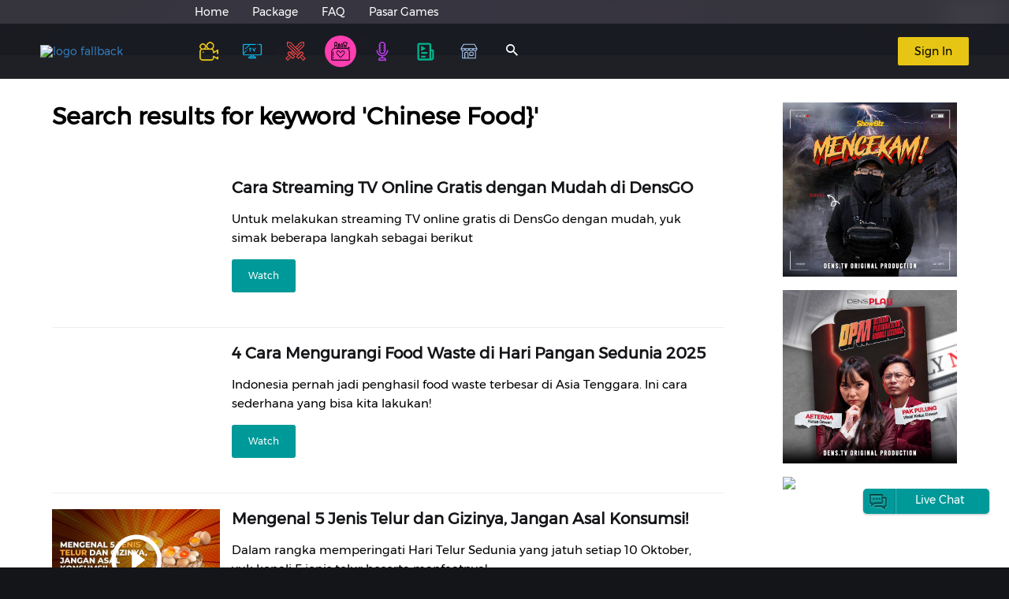

--- FILE ---
content_type: text/html; charset=UTF-8
request_url: https://www.dens.tv/lifestyle/search_results/Chinese%20Food%7D
body_size: 14423
content:
<!DOCTYPE html>
<html lang="id">

<head>
    <meta charset="utf-8">
    <meta http-equiv="X-UA-Compatible" content="IE-edge">
    <meta name="viewport"
        content="width=device-width, user-scalable=no, initial-scale=1.0, maximum-scale=1.0, minimum-scale=1.0">
    <meta name="facebook-domain-verification" content="en27xxmq2beznqzx5vpvie0lv4jcq8"   />
    <title>Search Chinese Food} | Life & Style | Dens.TV</title><meta name="description" content="Menghadirkan tontonan hiburan favorit dunia secara streaming untuk TV Channels dan Video onDemand. Akses dimana dan kapan saja acara TV favoritmu dan Video pilihanmu. Pilih cara akses konten mu untuk kategori Freemium maupun Premium yang sesuai dengan paket berlangganan." /><meta name="keywords" content="iptv, Video onDemand, vod, video, internet service, streaming" /><meta property="og:title" content="Search Chinese Food} | Life & Style" /><meta property="og:type" content="website" /><meta property="og:url" content="https://www.dens.tv/lifestyle/search_results/Chinese Food}}" /><meta property="og:image" content="https://pic.dens.tv/wp/img/denslife_v1/1280x720/1581476823_denslife_v1.jpg" /><meta property="og:description" content="Menghadirkan tontonan hiburan favorit dunia secara streaming untuk TV Channels dan Video onDemand. Akses dimana dan kapan saja acara TV favoritmu dan Video pilihanmu. Pilih cara akses konten mu untuk kategori Freemium maupun Premium yang sesuai dengan paket berlangganan." /><meta name="twitter:title" content="Search Chinese Food} | Life & Style" /><meta name="twitter:card" content="summary_large_image" /><meta name="twitter:image" content="https://pic.dens.tv/wp/img/denslife_v1/1280x720/1581476823_denslife_v1.jpg" /><meta name="twitter:description" content="Menghadirkan tontonan hiburan favorit dunia secara streaming untuk TV Channels dan Video onDemand. Akses dimana dan kapan saja acara TV favoritmu dan Video pilihanmu. Pilih cara akses konten mu untuk kategori Freemium maupun Premium yang sesuai dengan paket berlangganan." /><meta name="robots" content="index, follow" />
    <style type="text/css" id="trombo_root"> </style>

    <link rel="icon" type="image/png" href="favicon.png" sizes="32x32">
    <link rel="icon" type="image/png" href="favicon.png" sizes="16x16">
    <link rel="shortcut icon" href="favicon.png" type="image/png">
    <link rel="stylesheet" href="/vendor/bootstrap/css/bootstrap.min.css">
    <link rel="stylesheet" href="/vendor/ionicons/css/ionicons.min.css">

    <link rel="stylesheet" href="/vendor/owl.carousel/css/owl.carousel.min.css">
    <link rel="stylesheet" href="/vendor/owl.carousel/css/owl.theme.default.min.css">

    <link rel="stylesheet" href="/css/core.css?n=1">
    <link rel="stylesheet" href="/v2/css/general.css?v=3">
    <script src="/axios/axios.min.js"></script>
    <script src="https://cdnjs.cloudflare.com/ajax/libs/jquery/3.6.0/jquery.min.js"
        integrity="sha512-894YE6QWD5I59HgZOGReFYm4dnWc1Qt5NtvYSaNcOP+u1T9qYdvdihz0PPSiiqn/+/3e7Jo4EaG7TubfWGUrMQ=="
        crossorigin="anonymous" referrerpolicy="no-referrer"></script>
    <script src="/v2/js/moment.min.js"></script>
    <script src="//cdnjs.cloudflare.com/ajax/libs/mouse0270-bootstrap-notify/3.1.5/bootstrap-notify.min.js"></script>

<!-- Google Tag Manager header -->
<script>(function(w,d,s,l,i){w[l]=w[l]||[];w[l].push({'gtm.start':
new Date().getTime(),event:'gtm.js'});var f=d.getElementsByTagName(s)[0],
j=d.createElement(s),dl=l!='dataLayer'?'&l='+l:'';j.async=true;j.src=
'https://www.googletagmanager.com/gtm.js?id='+i+dl;f.parentNode.insertBefore(j,f);
})(window,document,'script','dataLayer','GTM-KRNG6PFK');</script>
<!-- End Google Tag Manager -->
</head>

<body>
<!-- Google Tag Manager (noscript) -->
<noscript><iframe src="https://www.googletagmanager.com/ns.html?id=GTM-KRNG6PFK"
height="0" width="0" style="display:none;visibility:hidden"></iframe></noscript>
<!-- End Google Tag Manager (noscript) -->

    <div id="log" style="display:none;"></div>

    
    <div class="wrapper">

        <header class="header">

            <!-- Download App Banner -->
            <div id="download-app" class="hidden-lg" style="display: none">
                <div class="row nopadding">
                    <div class="col-xs-1 col-sm-1">
                        <div class="close-banner close-button-outer">
                            <div class="close-button-inner">
                                <div class="close-button"></div>
                            </div>
                        </div>
                    </div>
                    <a href="javascript:;" class="download-playstore" target=”_blank”>
                        <div class="col-xs-9 col-sm-9 nopadding">
                            <div class="row nopadding">
                                <div class="col-3 nopadding">
                                    <img class="logo img-responsive"
                                        src="https://play-lh.googleusercontent.com/CrTlckrKVREqQyctkCXMX79vzCW5aOsqKH8yFkAhPN33rgjJKFjltpmdeAsyhf8ilw=w240-h480-rw"
                                        width="48" alt="" />
                                </div>
                                <div class="col-9" style="padding-left: 10px">
                                    <h3>Pengalaman nonton yang lebih baik</h3>
                                    <p>Download aplikasi DensGO sekarang</p>
                                </div>
                            </div>
                        </div>
                        <div class="col-xs-2 col-sm-2">
                            <a href="javascript:;" class="download-button" target=”_blank”>Unduh</a>
                        </div>
                    </a>
                </div>
            </div>

            <link rel="stylesheet" href="/css/download-app.css?n=29">
            <script src="/js/download-app.js?n=85"></script>
            <!-- Download App Banner -->

            
            <div class="header-wrapper">
                <div class="header-top hidden-xs hidden-sm">
                    <div class="container-fluid">
                        <div class="row">
                            <div class="col-xs-12 col-md-10 col-md-push-2 nopadding">
                                <ul class="header-top_menu">
                                    <li><a href="/homepage">Home</a></li>
                                    <li><a href="/packages/web" target="_blank">Package</a></li>
                                    <!-- <li><a href="/channels/tv_guide">TV Guide</a></li> -->
                                    <!-- <li> <a href="/whatson/highlight">What&#39;s on</a></li> -->
                                    <!-- <li> <a href="/webinar">Webinar</a></li> -->
                                    <!-- <li> <a href="/showcase">Showcase</a></li> -->
                                    <!-- <li> <a href="/densacademy/comingsoon">Dens Academy</a></li> -->
                                    <li><a href="/support">FAQ</a></li>
                                    <!-- <li><a href="https://pasargames.id" target="_blank">Pasargames</a></li> -->
                                    <!-- <li class="simple-tooltip">
                    <a href="/convidens">
                      ConviDENS 2022
                    </a>
                    <div class="simple-tooltip-box">
                      Content Video Competition Dens TV (conviDENS) merupakan ajang kompetisi, pengembangan skill, serta menumbuhkan jiwa kreatif...
                      <a href="/convidens">View More</a>
                    </div>
                  </li> -->
                                    <!-- <style>
                    .simple-tooltip {
                      position: relative;
                      overflow: visible;
                    }

                    .simple-tooltip .simple-tooltip-box {
                      display: none !important;
                      font-size: 12px;
                    }

                    @media screen and (min-width: 991px) {
                      .simple-tooltip-box:before {
                        content: '';
                        display: block;
                        width: 100%;
                        height: 0;
                        background: #1B1C22;
                        position: absolute;
                        border-top: 8px solid transparent;
                        border-bottom: 8px solid transparent;
                        border-right: 8px solid #1B1C22;
                        border-left: 8px solid #1B1C22;
                        /* left:-8px; */
                        top: -13px;
                        left: 0;
                      }

                      .simple-tooltip:hover .simple-tooltip-box {
                        display: block !important;
                        width: 280px;
                        position: absolute;
                        top: 43px;
                        left: 0;
                        background: rgb(54, 57, 62);
                        color: #ffffff;
                        z-index: 10;
                        padding: 10px;
                        border-radius: 4px;
                      }
                    }

                    .simple-tooltip-box a {
                      color: #E5C42C;
                      width: 100%;
                      text-decoration: none;
                      display: inline;
                    }
                  </style> -->
                                    <!-- <li>
                    <a href="https://www.dens.tv/campaign?redirect=&log=" target="_blank">K-Mall</a>
                  </li> -->
                                    <li>
                                        <a href="https://www.dens.tv/campaign?redirect=https%3A%2F%2Fpasargames.id&log=https%3A%2F%2Fpp.dens.tv%2Fagent%2Freport%2Fguest%2F10%2Fpasargames" target="_blank">Pasar Games</a>
                                    </li>
                                </ul>
                            </div>
                        </div>
                    </div>
                </div> <!-- /.header-top -->

                <div class="header-main">
                    <div class="container-fluid">
                        <div class="row">

                            <div class="col-xs-2 col-md-0 hidden-md hidden-lg nopadding">
                                <div class="header-main_navicon">
                                    <button class="btn btn--icon-only-light" data-target="headerMobile"
                                        id="toggleButton"><span class="ion-android-menu"></span></button>
                                </div>
                            </div>

                            <div class="col-xs-8 col-md-2 nopadding">
                                <div class="header-main_logo">
                                    <a href="/homepage">
                                        <!-- <picture>
                      <source type="image/svg+xml" src="/images/default/logo-white.svg" media="(max-width: 991px)">
                      <source type="image/svg+xml" src="/images/default/logo-white.svg">
                      <img src="/images/default/logo-white.svg" alt="logo fallback">

                    </picture> -->

                                        <div class="logonew" style="margin-top: 0">

                                        </div>

                                    </a>
                                </div>
                            </div> <!-- /.col -->

                            <div class="col-xs-2 col-md-10 nopadding">
                                <div class="clearfix">

                                    <div class="header-main_menu hidden-xs hidden-sm">

                                        <!-- New Top Nav -->
                                        <div id='top-menu'>
                                            <a id="menu-movies" href="/movie"
                                                >
                                                <div class='menu-btn flex-center'>
                                                    <img class="menu-icon" src="/images/icons/navmenu/movies-color.png"
                                                        height="28" alt="">
                                                    <span>Movies</span>
                                                </div>
                                            </a>
                                            <a id="menu-tvchannels" href="/tv-local"
                                                >
                                                <div class='menu-btn flex-center'>
                                                    <img class="menu-icon"
                                                        src="/images/icons/navmenu/tvchannels-color.png" height="28"
                                                        alt="">
                                                    <span>TV Channels</span>
                                                </div>
                                            </a>
                                            <!-- <a id="menu-socialtv" href="/socialtv" >
                        <div class='menu-btn flex-center'>
                          <img class="menu-icon" src="/images/icons/navmenu/socialtv-color.png" height="28" alt="">
                          <span>Social TV</span>
                        </div>
                      </a> -->
                                            <!-- <a id="menu-classroom" href="/learnknowledge" >
                        <div class='menu-btn flex-center'>
                          <img class="menu-icon" src="/images/icons/navmenu/classroom-color.png" height="28" alt="">
                          <span>Classroom</span>
                        </div>
                      </a> -->
                                            <a id="menu-esportsarena" href="/densplay"
                                                >
                                                <div class='menu-btn flex-center'>
                                                    <img class="menu-icon"
                                                        src="/images/icons/navmenu/esportsarena-color.png" height="28"
                                                        alt="">
                                                    <span>DensPlay</span>
                                                </div>
                                            </a>
                                            <a id="menu-lifestyle" href="/lifestyle"
                                                 class="active" >
                                                <div class='menu-btn flex-center'>
                                                    <img class="menu-icon"
                                                        src="/images/icons/navmenu/lifestyle-color.png" height="28"
                                                        alt="">
                                                    <span>Life&Style</span>
                                                </div>
                                            </a>
                                            <!-- <a id="menu-sportsmania" href="/sportsmania" >
                        <div class='menu-btn flex-center'>
                          <img class="menu-icon" src="/images/icons/navmenu/sportsmania-color.png" height="28" alt="">
                          <span>Sports Mania</span>
                        </div>
                      </a> -->
                                            <!-- <a id="menu-shortsmovie" href="/shortsmovie" >
                        <div class='menu-btn flex-center'>
                          <img class="menu-icon" src="/images/icons/navmenu/shortsmovie-color.png" height="28" alt="">
                          <span>Shorts Movie</span>
                        </div>
                      </a> -->
                                            <a id="menu-podcast" href="/podcast"
                                                >
                                                <div class='menu-btn flex-center'>
                                                    <img class="menu-icon" src="/images/icons/navmenu/podcast-color.png"
                                                        height="28" alt="">
                                                    <span>Podcast</span>
                                                </div>
                                            </a>
                                            <a id="menu-whatson" href="/whatson/highlight"
                                                >
                                                <div class='menu-btn flex-center'>
                                                    <img class="menu-icon" src="/images/icons/navmenu/whatson-color.svg"
                                                        height="28" alt="">
                                                    <span>whatson</span>
                                                </div>
                                            </a>
                                            <a id="menu-showcase" href="/showcase"
                                                >
                                                <div class='menu-btn flex-center'>
                                                    <img class="menu-icon"
                                                        src="/images/icons/navmenu/showcase-color.svg" height="28"
                                                        alt="">
                                                    <span>showcase</span>
                                                </div>
                                            </a>
                                        </div>
                                        <!-- New Top Nav -->

                                        <!-- Active Menu -->
                                        <script>
                                            // Search if an element has active class, then change icon color to specific
                                            var icon = $('#top-menu a.active > .menu-btn > .menu-icon')
                                            icon.attr("src", function(index, attr) {
                                                return attr.replace("-color", "-black");
                                            });

                                            // On hover, change active icon to black
                                            var active = $('#top-menu a.active')
                                            active.on({
                                                mouseenter: function() {
                                                    icon.attr("src", function(index, attr) {
                                                        // return attr.replace("-color.png", "-black.png");
                                                    });
                                                },
                                                mouseleave: function() {
                                                    icon.attr("src", function(index, attr) {
                                                        // return attr.replace("-black.png", "-color.png");
                                                    });
                                                }
                                            })
                                        </script>
                                        <!-- Active Menu -->

                                    </div>

                                    <div class="header-main_search">
                                        <button class="btn btn--icon-only-light" id="searchBtn"
                                            data-target="searchField">
                                            <span class="ion-android-search"></span>
                                        </button>
                                        <div class="header-main_search-field" id="searchField">
                                            <form action="/search" class="tabserct" method="POST"
                                                enctype="multipart/form-data">
                                                <div class="form-group">
                                                    <input type="text" name="query" id="autocomplete"
                                                        placeholder="Movie Title, Actor, TV Shows ...">
                                                </div>
                                                <div class="form-group">
                                                    <ul class="sugestion_list"> </ul>
                                                </div>
                                            </form>
                                        </div>
                                    </div>

                                    <!-- <a href="#" style="margin-top:15px; margin-left:20px" class="btn btn--primary">Activate Dens Wallet</a> -->
                                    
                                        <div class="header-main_cta hidden-xs hidden-sm">
                                            <button id="signBtn" data-toggle="modal" data-target="#signModal"
                                                class="btn btn--yellow" type="button">Sign In</button>
                                        </div>

                                    
                                </div> <!-- /.clearfix -->
                            </div> <!-- /.col -->
                        </div> <!-- /.row -->
                    </div> <!-- /.container-fluid -->
                </div> <!-- /.header-main -->

                <!-- alert playlist -->
                <div class="alert-playlist">
                    <span class="closebtn-pls" onclick="this.parentElement.style.display='none';">&times;</span>
                    <p class="deskripsi-alert"></p>
                </div>

                <!-- <div class="alert alert-warning alert-dismissible" role="alert">
          <button type="button" class="close" data-dismiss="alert" aria-label="Close"><span aria-hidden="true">&times;</span></button>
          <strong>Warning!</strong> Better check yourself, you're not looking too good.
        </div> -->

                <!-- end alert playlist -->

            </div> <!-- /.header-wrapper -->

        </header>

        <!--<marquee class="views-alert" >This text will scroll from right to left</marquee> -->

        <!-- Notifikasi -->
        <!-- <div id="notifikasi">
    </div> -->
        <!-- Notifikasi -->


        
            <script src="https://connect.facebook.net/en_US/sdk.js"></script>
            <script src="https://accounts.google.com/gsi/client" async defer></script>
            <script src="/js/social_media_v2.js"></script>
            <link rel="stylesheet" href="/css/email_reg.css">

        
        <script src="/v2/js/menu.js?n=1"></script>
        <script type="text/javascript">
            //get_menu_movies('.menuMoviest');
            // MenucategoryWhatson();
            $(document).ready(function() {
                setTimeout(function() {
                    mallremind()
                }, 1000);
            })
        </script>

        <style>
            .header-main_menu>ul>li {
                margin-right: 25px !important;
            }

            .tab-pane {
                position: relative;
            }

            a.back-button {
                top: 0;
                left: 0;
            }

            .header-main_logo>a {
                display: inline-block;
                position: relative;
            }

            .header-main_logo {
                display: flex;
                align-items: center;
                height: 70px;
            }

            @media screen and (max-width: 991px) {
                .header-main_logo {
                    justify-content: center;
                }

                .header-main_logo img {
                    height: 43px;
                    margin-top: 10px;
                }
            }

            .header-main_logo img {
                margin-bottom: 0;
            }

            /*==================*/
            .alert-minimalist {
                background-color: rgba(0, 0, 0, 0.5);
                ;
                border-color: rgba(0, 0, 0, 0.3);
                border-radius: 10px;
                color: rgb(181, 181, 181);
                padding: 10px;
            }

            .alert-minimalist>[data-notify="icon"] {
                height: 50px;
                margin-right: 12px;
            }

            .alert-minimalist>[data-notify="title"] {
                color: rgb(255, 255, 255);
                display: block;
                font-weight: bold;
                margin-bottom: 5px;
            }

            .alert-minimalist>[data-notify="message"] {
                font-size: 80%;
            }

            .alert-playlist {
                padding: 20px;
                background-color: #009999;
                color: white;
                display: none;
                height: 50px;
                padding: 15px;
            }

            .closebtn-pls {
                margin-left: 15px;
                color: white;
                font-weight: bold;
                float: right;
                font-size: 22px;
                line-height: 20px;
                cursor: pointer;
                transition: 0.3s;
            }

            .closebtn-pls:hover {
                color: black;
            }
        </style>

        <!-- <style>
 @media screen and (min-width: 992px) and (max-width: 1367px) {
   .header-main_logo picture img {
     max-width: 140px !important;
     height: auto !important;
      margin-top: 20px !important;
      }
    }
</style> -->

        <!-- loading -->
        <link rel="stylesheet" href="/css/preloader.css">
        <script src="/js/preloader.js"></script>
        <!-- Loading Scren Start -->
<div id="loading">
	<div class="spinner"></div>
	<div class="loading-text">
		<span class="loading-text-words">L</span>
		<span class="loading-text-words">O</span>
		<span class="loading-text-words">A</span>
		<span class="loading-text-words">D</span>
		<span class="loading-text-words">I</span>
		<span class="loading-text-words">N</span>
		<span class="loading-text-words">G</span>
	</div>
</div>
<!-- Loading Scren End -->        <!-- loading --><link rel="stylesheet" href="/css/lifestyle.css">
<style type="text/css">
    ul li .active {
        color: #0fabbc;
    }
</style>

<div id="lifestyle-search">
    <div class="container-fluid">

        <div class="col-xs-12 col-sm-8 col-md-9 col-lg-9">
            <h3>Search results for keyword 'Chinese Food}'</h3>

            <!-- Card -->
            
                    <div class="card">
                        <div class="row">
                            <div class="col-xs-5 col-md-4 col-lg-3 nopadding">
                                <a href="https://www.dens.tv/lifestyle/article/2875/cara-streaming-tv-online-gratis-dengan-mudah-di-densgo">
                                    <div class="thumbnail-container">
                                        <img src="https://picture.dens.tv/wp/img/denslife_v1/1280x720/thumbnail/1768214324_denslife_v1.jpg" class="img-responsive img-search" alt="">
                                        <img src="http://watch.dens.tv/asset/images/xseries/play-circle.svg" class="play-video" alt="">
                                    </div>
                                </a>
                            </div>
                            <div class="col-xs-7 col-md-8 col-lg-9">
                                <a href="https://www.dens.tv/lifestyle/article/2875/cara-streaming-tv-online-gratis-dengan-mudah-di-densgo">
                                    <h4>Cara Streaming TV Online Gratis dengan Mudah di DensGO</h4>
                                </a>
                                <p class="hidden-xs hidden-sm"> Untuk melakukan streaming TV online gratis di DensGo dengan mudah, yuk simak beberapa langkah sebagai berikut   </p>
                                <a href="https://www.dens.tv/lifestyle/article/2875/cara-streaming-tv-online-gratis-dengan-mudah-di-densgo" class="btn viewmore hidden-xs">Watch</a>
                            </div>
                        </div>
                        <hr>
                    </div>
            
                    <div class="card">
                        <div class="row">
                            <div class="col-xs-5 col-md-4 col-lg-3 nopadding">
                                <a href="https://www.dens.tv/lifestyle/article/2729/4-cara-mengurangi-food-waste-di-hari-pangan-sedunia-2025">
                                    <div class="thumbnail-container">
                                        <img src="https://picture.dens.tv/wp/img/denslife_v1/1280x720/thumbnail/1760611169_denslife_v1.jpg" class="img-responsive img-search" alt="">
                                        <img src="http://watch.dens.tv/asset/images/xseries/play-circle.svg" class="play-video" alt="">
                                    </div>
                                </a>
                            </div>
                            <div class="col-xs-7 col-md-8 col-lg-9">
                                <a href="https://www.dens.tv/lifestyle/article/2729/4-cara-mengurangi-food-waste-di-hari-pangan-sedunia-2025">
                                    <h4>4 Cara Mengurangi Food Waste di Hari Pangan Sedunia 2025</h4>
                                </a>
                                <p class="hidden-xs hidden-sm"> Indonesia pernah jadi penghasil food waste terbesar di Asia Tenggara. Ini cara sederhana yang bisa kita lakukan! </p>
                                <a href="https://www.dens.tv/lifestyle/article/2729/4-cara-mengurangi-food-waste-di-hari-pangan-sedunia-2025" class="btn viewmore hidden-xs">Watch</a>
                            </div>
                        </div>
                        <hr>
                    </div>
            
                    <div class="card">
                        <div class="row">
                            <div class="col-xs-5 col-md-4 col-lg-3 nopadding">
                                <a href="https://www.dens.tv/lifestyle/article/2719/mengenal-5-jenis-telur-dan-gizinya-jangan-asal-konsumsi">
                                    <div class="thumbnail-container">
                                        <img src="https://picture.dens.tv/wp/img/denslife_v1/1280x720/thumbnail/1760092936_denslife_v1.jpg" class="img-responsive img-search" alt="">
                                        <img src="http://watch.dens.tv/asset/images/xseries/play-circle.svg" class="play-video" alt="">
                                    </div>
                                </a>
                            </div>
                            <div class="col-xs-7 col-md-8 col-lg-9">
                                <a href="https://www.dens.tv/lifestyle/article/2719/mengenal-5-jenis-telur-dan-gizinya-jangan-asal-konsumsi">
                                    <h4>Mengenal 5 Jenis Telur dan Gizinya, Jangan Asal Konsumsi!</h4>
                                </a>
                                <p class="hidden-xs hidden-sm"> Dalam rangka memperingati Hari Telur Sedunia yang jatuh setiap 10 Oktober, yuk kenali 5 jenis telur beserta manfaatnya! </p>
                                <a href="https://www.dens.tv/lifestyle/article/2719/mengenal-5-jenis-telur-dan-gizinya-jangan-asal-konsumsi" class="btn viewmore hidden-xs">Watch</a>
                            </div>
                        </div>
                        <hr>
                    </div>
            
                    <div class="card">
                        <div class="row">
                            <div class="col-xs-5 col-md-4 col-lg-3 nopadding">
                                <a href="https://www.dens.tv/lifestyle/article/2716/perdana-nyasar-masuk-nominasi-30th-asian-television-awards">
                                    <div class="thumbnail-container">
                                        <img src="https://picture.dens.tv/wp/img/denslife_v1/1280x720/thumbnail/1760091898_denslife_v1.jpg" class="img-responsive img-search" alt="">
                                        <img src="http://watch.dens.tv/asset/images/xseries/play-circle.svg" class="play-video" alt="">
                                    </div>
                                </a>
                            </div>
                            <div class="col-xs-7 col-md-8 col-lg-9">
                                <a href="https://www.dens.tv/lifestyle/article/2716/perdana-nyasar-masuk-nominasi-30th-asian-television-awards">
                                    <h4>Perdana! Nyasar Masuk Nominasi 30th Asian Television Awards</h4>
                                </a>
                                <p class="hidden-xs hidden-sm"> Nyasar, acara travel food Dens TV, raih nominasi perdana di ajang bergengsi 30th Asian Television Awards (ATA) </p>
                                <a href="https://www.dens.tv/lifestyle/article/2716/perdana-nyasar-masuk-nominasi-30th-asian-television-awards" class="btn viewmore hidden-xs">Watch</a>
                            </div>
                        </div>
                        <hr>
                    </div>
            
                    <div class="card">
                        <div class="row">
                            <div class="col-xs-5 col-md-4 col-lg-3 nopadding">
                                <a href="https://www.dens.tv/lifestyle/article/2613/bentuk-mirip-3-hidangan-indonesia-kalahkan-makanan-jepang">
                                    <div class="thumbnail-container">
                                        <img src="https://picture.dens.tv/wp/img/denslife_v1/1280x720/thumbnail/1753093709_denslife_v1.jpg" class="img-responsive img-search" alt="">
                                        <img src="http://watch.dens.tv/asset/images/xseries/play-circle.svg" class="play-video" alt="">
                                    </div>
                                </a>
                            </div>
                            <div class="col-xs-7 col-md-8 col-lg-9">
                                <a href="https://www.dens.tv/lifestyle/article/2613/bentuk-mirip-3-hidangan-indonesia-kalahkan-makanan-jepang">
                                    <h4>Bentuk Mirip, 3 Hidangan Indonesia Kalahkan Makanan Jepang</h4>
                                </a>
                                <p class="hidden-xs hidden-sm"> Ada tiga makanan Indonesia dan Jepang yang terlihat mirip, namun hidangan  Indonesia berhasil unggul menurut TasteAtlas! </p>
                                <a href="https://www.dens.tv/lifestyle/article/2613/bentuk-mirip-3-hidangan-indonesia-kalahkan-makanan-jepang" class="btn viewmore hidden-xs">Watch</a>
                            </div>
                        </div>
                        <hr>
                    </div>
            
            <!-- create pagination -->
                <nav aria-label="Page navigation" class="text-center"><ul class="pagination"><li class="page-item active"><a class="page-link" href="#">1</a></li><li class="page-item"><a href="https://www.dens.tv/lifestyle/search_results/Chinese Food}/2" data-ci-pagination-page="2">2</a></li><li class="page-item"><a href="https://www.dens.tv/lifestyle/search_results/Chinese Food}/3" data-ci-pagination-page="3">3</a></li><li class="page-item"><a href="https://www.dens.tv/lifestyle/search_results/Chinese Food}/2" data-ci-pagination-page="2" rel="next">&raquo</a></li><li class="page-item"><a href="https://www.dens.tv/lifestyle/search_results/Chinese Food}/32" data-ci-pagination-page="32">Last</a></li></ul></nav>
            <br>
            <br>
        </div>

                    <div class="sticky-sidebar col-xs-12 col-sm-4 col-md-3">
                <div class="sticky-advertising-search">
                    <!-- advertising -->
                                                <div class="col-xs-6 col-sm-12 col-md-12 nopadding">
                                <a href="https://www.dens.tv/tv-local/watch/102/densshowbiz" target="_self">
                                    <img src="https://picture.dens.tv/wp/img/banner_v1/720x720/1767772491_banner_v1.jpg" class="ad img-responsive">
                                </a>
                                <br>
                            </div>
                                                <div class="col-xs-6 col-sm-12 col-md-12 nopadding">
                                <a href="https://www.dens.tv/movie/watch/9889/dewan-perwakilan-mobile-legends-onic-makin-jago-atau-tim-lain-gak-improve/g/1118/Sports-and-Hobbies" target="_self">
                                    <img src="https://picture.dens.tv/wp/img/banner_v1/720x720/1767772489_banner_v1.jpg" class="ad img-responsive">
                                </a>
                                <br>
                            </div>
                                                <div class="col-xs-6 col-sm-12 col-md-12 nopadding">
                                <a href="https://www.dens.tv/movie/watch/9746/puedess-puoll-warmindo-abang-adek-mie-legend-jual-mie-instan-pake-100-cabe-gamasuk-akal-pedesnya" target="_self">
                                    <img src="https://picture.dens.tv/wp/img/banner_v1/720x720/1756784975_banner_v1.jpg" class="ad img-responsive">
                                </a>
                                <br>
                            </div>
                                        <!-- advertising -->
                </div>
            </div>
        
    </div>
</div>

<script>
    // change the cover background in the body
    var body = document.body;
    body.classList.add("lifestyle");
</script><span class="floating-chat" id="phplive_btn_1440990952" onclick="phplive_launch_chat_0(0)" style="color: #0000FF; text-decoration: underline; cursor: pointer;">Live Chat</span>

<link rel="stylesheet" href="/v2/css/footer.css?v=0.1">
<link rel="stylesheet" href="/css/sidebar.css?v=0.3">

<footer class="footer">
    <div class="container-fluid">
        <div class="row nopadding">
            <div class="col-xs-12 col-sm-6 col-md-6 col-lg-3 col-xl-3 nopadding">
                <ul class="footer-menu_lists ul-set sosial-pic">
                    <li><a href="https://www.facebook.com/DensTV.ID?fref=ts"><svg version="1.1" id="Capa_1" xmlns="http://www.w3.org/2000/svg" xmlns:xlink="http://www.w3.org/1999/xlink" x="0px" y="0px" width="90px" height="90px" viewBox="0 0 90 90" style="enable-background:new 0 0 90 90;" xml:space="preserve">
                                <g>
                                    <path id="Facebook__x28_alt_x29_" d="M90,15.001C90,7.119,82.884,0,75,0H15C7.116,0,0,7.119,0,15.001v59.998C0,82.881,7.116,90,15.001,90H45V56H34V41h11v-5.844C45,25.077,52.568,16,61.875,16H74v15H61.875C60.548,31,59,32.611,59,35.024V41h15v15H59v34h16c7.884,0,15-7.119,15-15.001V15.001z" />
                                </g>
                                <g></g>
                                <g></g>
                                <g></g>
                                <g></g>
                                <g></g>
                                <g></g>
                                <g></g>
                                <g></g>
                                <g></g>
                                <g></g>
                                <g></g>
                                <g></g>
                                <g></g>
                                <g></g>
                                <g></g>
                            </svg></a></li>
                    <li><a href="https://twitter.com/Dens_TV"><svg version="1.1" id="Capa_1" xmlns="http://www.w3.org/2000/svg" xmlns:xlink="http://www.w3.org/1999/xlink" x="0px" y="0px" viewBox="0 0 612 612" style="enable-background:new 0 0 612 612;" xml:space="preserve">
                                <g>
                                    <g>
                                        <path d="M612,116.258c-22.525,9.981-46.694,16.75-72.088,19.772c25.929-15.527,45.777-40.155,55.184-69.411c-24.322,14.379-51.169,24.82-79.775,30.48c-22.907-24.437-55.49-39.658-91.63-39.658c-69.334,0-125.551,56.217-125.551,125.513c0,9.828,1.109,19.427,3.251,28.606C197.065,206.32,104.556,156.337,42.641,80.386c-10.823,18.51-16.98,40.078-16.98,63.101c0,43.559,22.181,81.993,55.835,104.479c-20.575-0.688-39.926-6.348-56.867-15.756v1.568c0,60.806,43.291,111.554,100.693,123.104c-10.517,2.83-21.607,4.398-33.08,4.398c-8.107,0-15.947-0.803-23.634-2.333c15.985,49.907,62.336,86.199,117.253,87.194c-42.947,33.654-97.099,53.655-155.916,53.655c-10.134,0-20.116-0.612-29.944-1.721c55.567,35.681,121.536,56.485,192.438,56.485c230.948,0,357.188-191.291,357.188-357.188l-0.421-16.253C573.872,163.526,595.211,141.422,612,116.258z"></path>
                                    </g>
                                </g>
                                <g></g>
                                <g></g>
                                <g></g>
                                <g></g>
                                <g></g>
                                <g></g>
                                <g></g>
                                <g></g>
                                <g></g>
                                <g></g>
                                <g></g>
                                <g></g>
                                <g></g>
                                <g></g>
                                <g></g>
                            </svg></a></li>
                    <li><a href="https://instagram.com/dens.tv/"><svg version="1.1" id="Layer_1" xmlns="http://www.w3.org/2000/svg" xmlns:xlink="http://www.w3.org/1999/xlink" x="0px" y="0px" width="169.063px" height="169.063px" viewBox="0 0 169.063 169.063" style="enable-background:new 0 0 169.063 169.063;" xml:space="preserve">
                                <g>
                                    <path d="M122.406,0H46.654C20.929,0,0,20.93,0,46.655v75.752c0,25.726,20.929,46.655,46.654,46.655h75.752c25.727,0,46.656-20.93,46.656-46.655V46.655C169.063,20.93,148.133,0,122.406,0z M154.063,122.407c0,17.455-14.201,31.655-31.656,31.655H46.654C29.2,154.063,15,139.862,15,122.407V46.655C15,29.201,29.2,15,46.654,15h75.752c17.455,0,31.656,14.201,31.656,31.655V122.407z" />
                                    <path d="M84.531,40.97c-24.021,0-43.563,19.542-43.563,43.563c0,24.02,19.542,43.561,43.563,43.561s43.563-19.541,43.563-43.561C128.094,60.512,108.552,40.97,84.531,40.97z M84.531,113.093c-15.749,0-28.563-12.812-28.563-28.561c0-15.75,12.813-28.563,28.563-28.563s28.563,12.813,28.563,28.563C113.094,100.281,100.28,113.093,84.531,113.093z" />
                                    <path d="M129.921,28.251c-2.89,0-5.729,1.17-7.77,3.22c-2.051,2.04-3.23,4.88-3.23,7.78c0,2.891,1.18,5.73,3.23,7.78c2.04,2.04,4.88,3.22,7.77,3.22c2.9,0,5.73-1.18,7.78-3.22c2.05-2.05,3.22-4.89,3.22-7.78c0-2.9-1.17-5.74-3.22-7.78C135.661,29.421,132.821,28.251,129.921,28.251z" />
                                </g>
                                <g></g>
                                <g></g>
                                <g></g>
                                <g></g>
                                <g></g>
                                <g></g>
                                <g></g>
                                <g></g>
                                <g></g>
                                <g></g>
                                <g></g>
                                <g></g>
                                <g></g>
                                <g></g>
                                <g></g>
                            </svg></a></li>
                    <li><a href="https://www.youtube.com/channel/UCrzZ2h14AtVq9dM-6GWLBrA"><svg version="1.1" id="Capa_1" xmlns="http://www.w3.org/2000/svg" xmlns:xlink="http://www.w3.org/1999/xlink" x="0px" y="0px" width="90px" height="90px" viewBox="0 0 90 90" style="enable-background:new 0 0 90 90;" xml:space="preserve">
                                <g>
                                    <path id="YouTube__x28_alt_x29_" d="M90,26.958C90,19.525,83.979,13.5,76.55,13.5h-63.1C6.021,13.5,0,19.525,0,26.958v36.084C0,70.475,6.021,76.5,13.45,76.5h63.1C83.979,76.5,90,70.475,90,63.042V26.958z M36,60.225V26.33l25.702,16.947L36,60.225z"></path>
                                </g>
                                <g></g>
                                <g></g>
                                <g></g>
                                <g></g>
                                <g></g>
                                <g></g>
                                <g></g>
                                <g></g>
                                <g></g>
                                <g></g>
                                <g></g>
                                <g></g>
                                <g></g>
                                <g></g>
                                <g></g>
                            </svg></a></li>
                    <li><a href="/support"><img class="faq-icon" src="/images/faq-icon.png"></a></li>
                </ul>
            </div>
            <div class="hidden-xs hidden-sm hidden-md col-lg-6 col-xl-6 nopadding">
                <p id="copyright" class="text-center">
                    <a href="/support">Copyright &copy; Dens.TV - PT. Digdaya Duta Digital</a> |
                    <a href="/privacy">Privacy Policy</a>
                </p>
            </div>
            <div class="hidden-xs col-sm-6 col-md-6 col-lg-3 col-xl-3 nopadding">
                <ul class="footer-menu_lists pull-right">
                    <li><a href="https://itunes.apple.com/app/denstv/id996318079?mt=8"><img src="/images/icon-apple-istore.png"></a></li>
                    <li><a href="https://play.google.com/store/apps/details?id=tv.dens.mobileapp"><img src="/images/icon-google-play.png"></a></li>
                </ul>
            </div>
        </div>
    </div>
</footer>



    <!-- modals buny -->

    <!-- modals -->
    <div id="headerMobile" class="hm hidden-md hidden-lg">
        <div class="hm-menu">
            <div class="hm-menu_cta">
                <!-- login page -->
                <a id="loginpage_mobile" data-target="#signModal" data-toggle="modal">Start Your Free Access</a>
            </div>
            <div class="hm-menu_top">
                <ul class="clearfix">
                    <li><a href="/feature">Features</a></li>
                    <li><a href="/packages/web">Packages</a></li>
                </ul>
            </div>
            <div class="hm-menu_main">
                <ul>
                    <li><a href="/homepage"><span class="icon icon-home"></span>Home</a></li>
                    <li><a href="/tv-local"><span class="icon icon-channel"></span>TV Channels</a></li>
                    <li><a href="/movie"><span class="icon icon-movies"></span>Movies</a></li>
                    <li><a href="/whatson/highlight"><span class="icon icon-whatson"></span>What&#39;s On</a></li>
                    <!-- <li><a href="/learnknowledge"><span class="icon icon-classroom"></span>Classroom</a></li> -->
                    <li><a href="/densplay"><span class="icon icon-esport"></span>DensPlay
                            <!--<img src="/images/densplay/beta.png" alt="" />-->
                        </a></li>
                    <li><a href="/lifestyle"><span class="icon icon-lifestyle"></span>Life&Style</a></li>
                    <!-- <li><a href="/sportsmania"><span class="icon icon-sportsmania"></span>Sports Mania</a></li> -->
                    <!-- <li><a href="/shortsmovie"><span class="icon icon-shortsmovie"></span>Shorts Movie</a></li> -->
                    <li><a href="/podcast"><span class="icon icon-podcast"></span>Podcast</a></li>
                    <!-- <li><a href="/convidens"><span class="icon icon-movies"></span>ConviDENS 2022</a></li> -->
                    <li><a href="/showcase"><span class="icon icon-showcase"></span>Showcase</a></li>
                    <!-- <li>
                        <a href="https://www.dens.tv/campaign?redirect=&log=" target="_blank"><span class="icon icon-kmall"></span>K-Mall</a>
                    </li> -->
                    <li>
                        <a href="https://www.dens.tv/campaign?redirect=https%3A%2F%2Fpasargames.id&log=https%3A%2F%2Fpp.dens.tv%2Fagent%2Freport%2Fguest%2F10%2Fpasargames" target="_blank"><span class="icon icon-esport"></span>Pasar Games</a>
                    </li>
                </ul>
            </div>
            <div class="hm-menu_close">
                <button id="closeBtn" class="btn btn--icon-only-light"><span class="ion-close-circled"></span></button>
            </div>
        </div>
    </div>
    </div>
<!-- end hidden -->

<div class="modal fade" id="signModal" tab-index="-1" role="dialog" aria-labelledby="signModal">
    <div class="vertical-alignment-helper">
        <div class="modal-dialog vertical-align-center">
            <div class="modal-content">

                <div class="modal-header">
                    <button type="button" class="close" data-dismiss="modal">
                        <span class="ion-close-circled"></span>
                    </button>
                </div>
                <!-- /. modal-header -->

                <div class="modal-body">
                    <div class="tab-content">

                        <div class="tab-pane fade in active" id="signin">
                            <!-- <h2><img class="tab-content_logo" src="/images/Artboard.svg"></h2> -->
                            <a class="btn btn--login btn--blue btn--lg btn--block mt-42" href="#accountCBN" data-toggle="tab" aria-expanded="true">
                                Continue with CBN or Dens.TV Account
                            </a>
                            <h5 class="text-center">or</h5>

                            <div class="sosial_media_ent">
                                <a class="btn btn--login btn--blue btn--lg btn--block btn--icon-fb" href="#" onclick="logIn();" data-toggle="tab" aria-expanded="true">
                                    Continue with Facebook
                                </a>

                                <div class="google-btn-container">
                                    <div id="g_id_onload" data-client_id="627891356097-kljdumu9r8uccuffup0p7d3mh0cdcsbr.apps.googleusercontent.com" data-context="signin" data-ux_mode="popup" data-callback="loginGoogleCallback" data-auto_prompt="false">
                                    </div>
                                    <div class="g_id_signin" data-type="standard" data-shape="rectangular" data-theme="filled_blue" data-text="continue_with" data-size="large" data-locale="en" data-logo_alignment="left" data-width="280">
                                    </div>
                                </div>
                            </div>
                            <br>
                            <div>
                                <small>By continuing I agree to the <a href="/privacy" class="text-center">Privacy Policy</a></small>
                            </div>
                        </div>
                        <!-- ./tab-pane -->

                        <div class="tab-pane" id="signup">
                            <h2></h2>
                            <h5></h5>
                            <!-- <a class="btn btn--blue btn--lg btn--block btn--icon-fb mt-60" href="#" onclick="logIn();" data-toggle="tab">Sign-up with Facebook</a> -->
                            <!--<a class="btn btn--red btn--lg btn--block btn--icon-google" href="#"  onclick="handleSignInClick()" data-toggle="tab">Sign-up with Google</a>-->
                            <!-- <a class="btn btn--lg btn--block listemail-cat" href="#register_email"  data-toggle="tab">Sign-up with E-mail</a> -->
                            <p class="text-center mt-60">
                                By signing up, you agree to Dens.TV <a href="#"> Term of use </a>
                            </p>
                            <p class="text-center">
                                <a href="#signin" data-toggle="tab" aria-expanded="true">Already have an account? Sign-in here</a>
                            </p>
                        </div>
                        <!-- ./tab-pane -->

                        <div class="tab-pane fade" id="forgot">
                            <h3>Forgot Your Password?</h3>
                            <h5>type in your e-mail that associated to your CBN or Dens.tv account</h5>
                            <div class="ssl-sign-in"> </div>
                            <br>
                            <div method="POST" enctype="multipart/form-data" id="forgotPass">
                                <div class="form-group">
                                    <label for="email" class="sr-only">Email</label>
                                    <input type="email" class="form-control" id="emailforgotPass" placeholder="Email address">
                                </div>
                                <div class="form-group text-center">
                                    <button class="btn btn--primary btn--lg confirm" id="buttonforgot">Send</button>
                                </div>
                            </div>
                            <p class="text-center">
                                <a href="#signin" data-toggle="tab" aria-expanded="true">Already have an account? Sign-in here</a>
                            </p>
                        </div>
                        <!-- ./tab-pane -->

                        <div class="tab-pane fade" id="accountCBN">
                            <h4>Sign-in with CBN or Dens.TV Account</h4>
                            <div class="error_sign"> </div>
                            <br>
                            <form method="POST" action="#" id="log_ssl">
                                <div class="form-group">
                                    <label for="email" class="sr-only">Email</label>
                                    <input type="email" id="email" name="email" class="form-control" placeholder="Email address">
                                </div>
                                <div class="form-group">
                                    <label for="password" class="sr-only">Password</label>
                                    <input type="password" id="password" name="password" class="form-control" placeholder="Password" autocomplete="off">
                                </div>
                                <div class="form-group">
                                    <a class="arlando_tum"><input type="checkbox" class="set_map" value="1" checked=""><label>Remember me</label></a>
                                    <div class="clearfix"></div>
                                    <a class="forgot" href="#forgot" data-toggle="tab">Forgot your password?</a>
                                    <div class="clearfix"></div>
                                </div>
                                <div class="form-group text-center">
                                    <button type="submit" class="btn btn--primary btn--lg confirm">Confirm</button>
                                </div>
                            </form>
                            <a href="#signin" data-toggle="tab" class="back-button"><span class="ion-android-arrow-back"></span></a>
                        </div>
                        <!-- ./tab-pane -->

                        <div class="tab-pane fade" id="register_email">
                            <form method="POST" name="form" action="#" class="xform">
                                <div class="form-wrapper">
                                    <div id="loader-set">
                                        <div class="xclas">
                                            <img src="/asset/images/ott/load.svg">
                                            <h3><span id="elro">0</span>%</h3>
                                        </div>
                                    </div>

                                    <div class="form">
                                        <h3 class="h2dec">Login Information</h3>
                                        <div class="form-item">
                                            <input type="text" class="form-email" name="userid" required placeholder="Your Email" onchange="keyup_check(this.value)" onblur="keyup_check(this.value)" autocomplete="off">
                                            <span class="error f-email"> </span>
                                        </div>

                                        <div class="form-item">
                                            <input type="password" name="pass" class="from-password" required placeholder="Your Password (at least 6 characters)" autocomplete="off" onkeyup="passwordStrength(this.value)" onChange="passwordStrength(this.value)">
                                            <span class="error f-pass"> </span>
                                        </div>

                                        <div class="form-item">
                                            <input type="password" name="con_password" class="from-c-password" required placeholder="Confirm Your Password" onkeyup="valid_con_password()" autocomplete="off">
                                            <span class="error f-c-pass"> </span>
                                        </div>

                                        <p>
                                            <label for="passwordStrength" style="display:none">Password strength</label>
                                        <div id="passwordDescription" style="display:none;">Password not entered</div>
                                        <div id="passwordStrength" class="strength0">
                                            <div class="bat">
                                                <div class="calset">
                                                    <div class="ha a"></div>
                                                    <div class="ha b"></div>
                                                    <div class="ha c"></div>
                                                </div>
                                            </div>
                                        </div>

                                        <div class="level"> <span class="left"> weak </span> <span class="right"> strong </span> </div>
                                        </p>

                                        <h3 class="h2dec">Personal Information</h3>
                                        <div class="form-item">
                                            <input type="text" name="fullname" class="from-name" onblur="valid_fullname_reg()" required placeholder="Full Name" autocomplete="off">
                                            <span class="error f-fullname"> </span>
                                        </div>

                                        <div class="form-item">
                                            <input type="text" maxlength="13" name="phone" onblur="valid_phone()" onChange="valid_phone()" class="from-phone" required placeholder="Mobile Phone Number" autocomplete="off">
                                            <span class="error f-phone"> </span>
                                            <p class="despt"> Ex : 085XXXXXXXXX </p>
                                        </div>

                                        <div class="form-item">
                                            <div class="col-set acc">
                                                <select name="mm" required placeholder="MM" id="selectedMonth" class="month">
                                                    <option value="0">MM</option>
                                                    <option value="1">Jan</option>
                                                    <option value="2">Feb</option>
                                                    <option value="3">Mar</option>
                                                    <option value="4">Apr</option>
                                                    <option value="5">May</option>
                                                    <option value="6">Jun</option>
                                                    <option value="7">Jul</option>
                                                    <option value="8">Aug</option>
                                                    <option value="9">Sep</option>
                                                    <option value="10">Oct</option>
                                                    <option value="11">Nov</option>
                                                    <option value="12">Dec</option>
                                                </select>
                                            </div>

                                            <div class="col-set acc">
                                                <select name="dd" required placeholder="DD" id="selectedDay" class="day">
                                                    <option value="0" class="grey_font">DD </option>
                                                    <option value="1">1</option><option value="2">2</option><option value="3">3</option><option value="4">4</option><option value="5">5</option><option value="6">6</option><option value="7">7</option><option value="8">8</option><option value="9">9</option><option value="10">10</option><option value="11">11</option><option value="12">12</option><option value="13">13</option><option value="14">14</option><option value="15">15</option><option value="16">16</option><option value="17">17</option><option value="18">18</option><option value="19">19</option><option value="20">20</option><option value="21">21</option><option value="22">22</option><option value="23">23</option><option value="24">24</option><option value="25">25</option><option value="26">26</option><option value="27">27</option><option value="28">28</option><option value="29">29</option><option value="30">30</option><option value="31">31</option>                                                </select>
                                            </div>

                                            <div class="col-set">
                                                <select name="yy" required placeholder="YYYY" id="selectedYear" class="year">
                                                    <option value="0" class="grey_font">YYYYY </option>
                                                    <option value="2008">2008</option><option value="2007">2007</option><option value="2006">2006</option><option value="2005">2005</option><option value="2004">2004</option><option value="2003">2003</option><option value="2002">2002</option><option value="2001">2001</option><option value="2000">2000</option><option value="1999">1999</option><option value="1998">1998</option><option value="1997">1997</option><option value="1996">1996</option><option value="1995">1995</option><option value="1994">1994</option><option value="1993">1993</option><option value="1992">1992</option><option value="1991">1991</option><option value="1990">1990</option><option value="1989">1989</option><option value="1988">1988</option><option value="1987">1987</option><option value="1986">1986</option><option value="1985">1985</option><option value="1984">1984</option><option value="1983">1983</option><option value="1982">1982</option><option value="1981">1981</option><option value="1980">1980</option><option value="1979">1979</option><option value="1978">1978</option><option value="1977">1977</option><option value="1976">1976</option><option value="1975">1975</option><option value="1974">1974</option><option value="1973">1973</option><option value="1972">1972</option><option value="1971">1971</option><option value="1970">1970</option><option value="1969">1969</option><option value="1968">1968</option><option value="1967">1967</option><option value="1966">1966</option><option value="1965">1965</option><option value="1964">1964</option><option value="1963">1963</option><option value="1962">1962</option><option value="1961">1961</option><option value="1960">1960</option><option value="1959">1959</option><option value="1958">1958</option><option value="1957">1957</option><option value="1956">1956</option><option value="1955">1955</option><option value="1954">1954</option><option value="1953">1953</option><option value="1952">1952</option><option value="1951">1951</option><option value="1950">1950</option><option value="1949">1949</option><option value="1948">1948</option><option value="1947">1947</option><option value="1946">1946</option><option value="1945">1945</option><option value="1944">1944</option><option value="1943">1943</option><option value="1942">1942</option><option value="1941">1941</option><option value="1940">1940</option><option value="1939">1939</option><option value="1938">1938</option><option value="1937">1937</option><option value="1936">1936</option><option value="1935">1935</option><option value="1934">1934</option><option value="1933">1933</option><option value="1932">1932</option><option value="1931">1931</option><option value="1930">1930</option><option value="1929">1929</option><option value="1928">1928</option>                                                </select>
                                            </div>

                                            <!--<span class="error f-dob"> </span> -->
                                            <a id="date-pick"> <img src="/asset/images/ott/date.svg">
                                                <input type="hidden" name="google" id="selectedPicker" size="10" value="01/01/1981" />
                                            </a>
                                        </div>

                                        <div class="col two">
                                            <div class="form-item">
                                                <ul id="gender">
                                                    <li class="activate">
                                                        <input type="radio" value="M" id="squaredFour" class="from-gendre" name="gender" checked="" required>
                                                        <div class="bg_cv"> </div>
                                                        <label for="squaredFour"> Male</label>
                                                    </li>
                                                    <li>
                                                        <input type="radio" value="F" id="squaredFour" name="gender" class="from-gendre" required>
                                                        <div class="bg_cv"> </div>
                                                        <label for="squaredFour"> Female</label>
                                                    </li>
                                                </ul>
                                            </div>
                                        </div>
                                        <!--<span class="error f-gendre"> </span> -->

                                        <div class="col brs">
                                            <div class="form-item agre-row">
                                                <input type="checkbox" value="1" id="squaredFour" name="aggre" class="from-aggre" />
                                                <div class="bg_arset"> </div>
                                                <p> I'm over 18 and I agree to the <a href="http://watch.dens.tv/term_and_agreement">Terms and Conditions </a></p>
                                            </div>
                                        </div>

                                        <script src="https://www.google.com/recaptcha/api.js" async defer></script>
                                        <div class="form-item">
                                            <div class="captcha">
                                                <div class="g-recaptcha" data-sitekey="6LeBQgoTAAAAAO5q8WAcSdRbQa6S3qMfKQUo6IWi"></div>
                                            </div>
                                        </div>

                                        <div class="button-panel">
                                            <input type="button" onClick="filter()" class="button" title="Sign In" value="Confirm My Subscription">
                                        </div>
                                    </div>
                                    <!-- /.form -->

                                </div>
                                <!-- /.form-wrapper -->
                            </form>
                        </div>
                        <!-- ./tab-pane #register_email -->

                        <div class="tab-pane fade" id="fta">
                            <a id="triggerFta" href="#fta" data-toggle="tab" aria-expanded="true"> </a>
                            <h5>Join Dens.TV to watch this content</h5>
                            <br>
                            <a class="btn btn--blue btn--lg btn--block" href="#signin" data-toggle="tab" aria-expanded="true">
                                Join Dens.TV
                            </a>
                            <p class="text-center">
                                <a href="#signin" data-toggle="tab" aria-expanded="true">Already a member? Sign in here</a>
                            </p>
                        </div>
                        <!-- ./tab-pane #fta -->

                        <div class="tab-pane fade" id="premium">
                            <a id="triggerPremium" href="#premium" data-toggle="tab" aria-expanded="true"> </a>
                            <h5>Subscribe Premium to watch full version</h5>
                            <br>
                            <a class="btn btn--blue btn--lg btn--block" href="https://www.dens.tv/packages/web">
                                Subscribe
                            </a>
                            <p class="text-center">
                                <!-- <a href="#signin" data-toggle="tab" aria-expanded="true">Already a Premium? Sign in here</a> -->
                                <a id="signbtn" onclick='login_page()' aria-expanded="true">Already a Premium? Sign in here</a>
                            </p>
                        </div>
                        <!-- ./tab-pane #premium -->

                        <div class="tab-pane fade" id="voucher">
                            <a id="triggerVoucher" href="#voucher" data-toggle="tab" aria-expanded="true"> </a>
                            <h5>Yeay, you have a free voucher to watch premium content for 30 days</h5>
                            <br>
                            <a class="btn btn--blue btn--lg btn--block" href="/account/package">
                                Claim voucher
                            </a>
                        </div>
                        <!-- ./tab-pane #voucher -->

                    </div>
                    <!-- /.tab-content -->
                </div>
                <!-- /.modal-body -->
            </div>
            <!-- /.modal-content-->
        </div>
        <!-- /.modal-dialog -->
    </div>
</div>
<!-- end modals -->

<script type="text/javascript">
    (function() {
        var phplive_e_1440990952 = document.createElement("script");
        phplive_e_1440990952.type = "text/javascript";
        phplive_e_1440990952.async = true;
        phplive_e_1440990952.src = "//livechat.dens.tv/js/phplive_v2.js.php?v=0|1440990952|0|Live%20Support";
        document.getElementById("phplive_btn_1440990952").appendChild(phplive_e_1440990952);
    })();
</script>
<script>
    BASE_URL = 'https://www.dens.tv/'
    if (BASE_URL.indexOf('http') != '-1') BASE_URL = BASE_URL.replace('http:', '');
    if (BASE_URL.indexOf('https') != '-1') BASE_URL = BASE_URL.replace('https:', '');
</script>
<script async src="https://pagead2.googlesyndication.com/pagead/js/adsbygoogle.js?client=ca-pub-7795925204370277"
    crossorigin="anonymous"></script>
<style>
    /*================ login  ============*/

    .contrast {
        filter: contrast(0.0);
    }

    .invert {
        filter: invert(1);
    }

    .dogge>svg {
        height: 22px;
        float: left;
    }

    .dogge {
        display: block;
        background: #fff;
        height: 100%;
        width: 61px;
        position: absolute;
        top: 0;
        padding: 10px 0 10px 20px;
        text-align: center;
        left: 0;
    }

    .btn--block {
        position: relative;
    }

    #register_email {
        height: 500px;
        overflow: scroll;
    }

    a.btn.btn--red.btn--lg.btn--block {
        background: #4484f3;
    }

    /*================ endpo  ============*/
    #log_ssl>div>p {
        display: block;
        width: 100%;
        float: none !important;
        height: 24px;
    }
</style>
<script src="/js/aes.js"></script>
<script src="/vendor/bootstrap/js/bootstrap.min.js"></script>
<script src="/vendor/devbridge-autocomplete/js/jquery.autocomplete.min.js"></script>
<script src="/vendor/owl.carousel/js/owl.carousel.min.js"></script>
<script src="/js/hijack.js"></script>
<script src="/js/share_func/share-alert.js"></script>
<script src="/js/share_func/general.js"></script>
<script src="/js/share_func/avatar.js"></script>
<!-- <script src="/js/wallet/kaspro.js?v=2"></script> -->
<!-- <script type="text/javascript">
    let myScript = document.createElement("script");
    myScript.setAttribute("src", "/js/share_func/share-alert.js");
    document.body.appendChild(myScript);
</script>
 -->
<!-- <script src="/v2/js/main_channels.js"></script> -->
<script src="/v2/js/main.js?v=9"></script>

<script type="text/javascript">
    // $('.kotak').on("click",function(){
    //   $(window).scrollTop(0);
    // });
    $(function() {
        profile = JSON.parse(urldecode(get_cookie('_profiles')));
        if (profile) {
            avatar = get_cookie('profile_dens') != null && get_cookie('profile_dens') != '' ? get_cookie('profile_dens') : generateAvatar(getInitials(profile.fullname));
            $('.account-image > img').attr('src', avatar);
            $('.modal-account_image > img').attr('src', avatar);
            $('.account-sidebar_frame > img').attr('src', avatar);
        }
    });
</script>

<script>
    let uri = window.location.href;
    let arr = uri.split('/');
</script>

</body>

</html>

--- FILE ---
content_type: text/html; charset=utf-8
request_url: https://www.google.com/recaptcha/api2/anchor?ar=1&k=6LeBQgoTAAAAAO5q8WAcSdRbQa6S3qMfKQUo6IWi&co=aHR0cHM6Ly93d3cuZGVucy50djo0NDM.&hl=en&v=PoyoqOPhxBO7pBk68S4YbpHZ&size=normal&anchor-ms=20000&execute-ms=30000&cb=d97gmo29rwv8
body_size: 49543
content:
<!DOCTYPE HTML><html dir="ltr" lang="en"><head><meta http-equiv="Content-Type" content="text/html; charset=UTF-8">
<meta http-equiv="X-UA-Compatible" content="IE=edge">
<title>reCAPTCHA</title>
<style type="text/css">
/* cyrillic-ext */
@font-face {
  font-family: 'Roboto';
  font-style: normal;
  font-weight: 400;
  font-stretch: 100%;
  src: url(//fonts.gstatic.com/s/roboto/v48/KFO7CnqEu92Fr1ME7kSn66aGLdTylUAMa3GUBHMdazTgWw.woff2) format('woff2');
  unicode-range: U+0460-052F, U+1C80-1C8A, U+20B4, U+2DE0-2DFF, U+A640-A69F, U+FE2E-FE2F;
}
/* cyrillic */
@font-face {
  font-family: 'Roboto';
  font-style: normal;
  font-weight: 400;
  font-stretch: 100%;
  src: url(//fonts.gstatic.com/s/roboto/v48/KFO7CnqEu92Fr1ME7kSn66aGLdTylUAMa3iUBHMdazTgWw.woff2) format('woff2');
  unicode-range: U+0301, U+0400-045F, U+0490-0491, U+04B0-04B1, U+2116;
}
/* greek-ext */
@font-face {
  font-family: 'Roboto';
  font-style: normal;
  font-weight: 400;
  font-stretch: 100%;
  src: url(//fonts.gstatic.com/s/roboto/v48/KFO7CnqEu92Fr1ME7kSn66aGLdTylUAMa3CUBHMdazTgWw.woff2) format('woff2');
  unicode-range: U+1F00-1FFF;
}
/* greek */
@font-face {
  font-family: 'Roboto';
  font-style: normal;
  font-weight: 400;
  font-stretch: 100%;
  src: url(//fonts.gstatic.com/s/roboto/v48/KFO7CnqEu92Fr1ME7kSn66aGLdTylUAMa3-UBHMdazTgWw.woff2) format('woff2');
  unicode-range: U+0370-0377, U+037A-037F, U+0384-038A, U+038C, U+038E-03A1, U+03A3-03FF;
}
/* math */
@font-face {
  font-family: 'Roboto';
  font-style: normal;
  font-weight: 400;
  font-stretch: 100%;
  src: url(//fonts.gstatic.com/s/roboto/v48/KFO7CnqEu92Fr1ME7kSn66aGLdTylUAMawCUBHMdazTgWw.woff2) format('woff2');
  unicode-range: U+0302-0303, U+0305, U+0307-0308, U+0310, U+0312, U+0315, U+031A, U+0326-0327, U+032C, U+032F-0330, U+0332-0333, U+0338, U+033A, U+0346, U+034D, U+0391-03A1, U+03A3-03A9, U+03B1-03C9, U+03D1, U+03D5-03D6, U+03F0-03F1, U+03F4-03F5, U+2016-2017, U+2034-2038, U+203C, U+2040, U+2043, U+2047, U+2050, U+2057, U+205F, U+2070-2071, U+2074-208E, U+2090-209C, U+20D0-20DC, U+20E1, U+20E5-20EF, U+2100-2112, U+2114-2115, U+2117-2121, U+2123-214F, U+2190, U+2192, U+2194-21AE, U+21B0-21E5, U+21F1-21F2, U+21F4-2211, U+2213-2214, U+2216-22FF, U+2308-230B, U+2310, U+2319, U+231C-2321, U+2336-237A, U+237C, U+2395, U+239B-23B7, U+23D0, U+23DC-23E1, U+2474-2475, U+25AF, U+25B3, U+25B7, U+25BD, U+25C1, U+25CA, U+25CC, U+25FB, U+266D-266F, U+27C0-27FF, U+2900-2AFF, U+2B0E-2B11, U+2B30-2B4C, U+2BFE, U+3030, U+FF5B, U+FF5D, U+1D400-1D7FF, U+1EE00-1EEFF;
}
/* symbols */
@font-face {
  font-family: 'Roboto';
  font-style: normal;
  font-weight: 400;
  font-stretch: 100%;
  src: url(//fonts.gstatic.com/s/roboto/v48/KFO7CnqEu92Fr1ME7kSn66aGLdTylUAMaxKUBHMdazTgWw.woff2) format('woff2');
  unicode-range: U+0001-000C, U+000E-001F, U+007F-009F, U+20DD-20E0, U+20E2-20E4, U+2150-218F, U+2190, U+2192, U+2194-2199, U+21AF, U+21E6-21F0, U+21F3, U+2218-2219, U+2299, U+22C4-22C6, U+2300-243F, U+2440-244A, U+2460-24FF, U+25A0-27BF, U+2800-28FF, U+2921-2922, U+2981, U+29BF, U+29EB, U+2B00-2BFF, U+4DC0-4DFF, U+FFF9-FFFB, U+10140-1018E, U+10190-1019C, U+101A0, U+101D0-101FD, U+102E0-102FB, U+10E60-10E7E, U+1D2C0-1D2D3, U+1D2E0-1D37F, U+1F000-1F0FF, U+1F100-1F1AD, U+1F1E6-1F1FF, U+1F30D-1F30F, U+1F315, U+1F31C, U+1F31E, U+1F320-1F32C, U+1F336, U+1F378, U+1F37D, U+1F382, U+1F393-1F39F, U+1F3A7-1F3A8, U+1F3AC-1F3AF, U+1F3C2, U+1F3C4-1F3C6, U+1F3CA-1F3CE, U+1F3D4-1F3E0, U+1F3ED, U+1F3F1-1F3F3, U+1F3F5-1F3F7, U+1F408, U+1F415, U+1F41F, U+1F426, U+1F43F, U+1F441-1F442, U+1F444, U+1F446-1F449, U+1F44C-1F44E, U+1F453, U+1F46A, U+1F47D, U+1F4A3, U+1F4B0, U+1F4B3, U+1F4B9, U+1F4BB, U+1F4BF, U+1F4C8-1F4CB, U+1F4D6, U+1F4DA, U+1F4DF, U+1F4E3-1F4E6, U+1F4EA-1F4ED, U+1F4F7, U+1F4F9-1F4FB, U+1F4FD-1F4FE, U+1F503, U+1F507-1F50B, U+1F50D, U+1F512-1F513, U+1F53E-1F54A, U+1F54F-1F5FA, U+1F610, U+1F650-1F67F, U+1F687, U+1F68D, U+1F691, U+1F694, U+1F698, U+1F6AD, U+1F6B2, U+1F6B9-1F6BA, U+1F6BC, U+1F6C6-1F6CF, U+1F6D3-1F6D7, U+1F6E0-1F6EA, U+1F6F0-1F6F3, U+1F6F7-1F6FC, U+1F700-1F7FF, U+1F800-1F80B, U+1F810-1F847, U+1F850-1F859, U+1F860-1F887, U+1F890-1F8AD, U+1F8B0-1F8BB, U+1F8C0-1F8C1, U+1F900-1F90B, U+1F93B, U+1F946, U+1F984, U+1F996, U+1F9E9, U+1FA00-1FA6F, U+1FA70-1FA7C, U+1FA80-1FA89, U+1FA8F-1FAC6, U+1FACE-1FADC, U+1FADF-1FAE9, U+1FAF0-1FAF8, U+1FB00-1FBFF;
}
/* vietnamese */
@font-face {
  font-family: 'Roboto';
  font-style: normal;
  font-weight: 400;
  font-stretch: 100%;
  src: url(//fonts.gstatic.com/s/roboto/v48/KFO7CnqEu92Fr1ME7kSn66aGLdTylUAMa3OUBHMdazTgWw.woff2) format('woff2');
  unicode-range: U+0102-0103, U+0110-0111, U+0128-0129, U+0168-0169, U+01A0-01A1, U+01AF-01B0, U+0300-0301, U+0303-0304, U+0308-0309, U+0323, U+0329, U+1EA0-1EF9, U+20AB;
}
/* latin-ext */
@font-face {
  font-family: 'Roboto';
  font-style: normal;
  font-weight: 400;
  font-stretch: 100%;
  src: url(//fonts.gstatic.com/s/roboto/v48/KFO7CnqEu92Fr1ME7kSn66aGLdTylUAMa3KUBHMdazTgWw.woff2) format('woff2');
  unicode-range: U+0100-02BA, U+02BD-02C5, U+02C7-02CC, U+02CE-02D7, U+02DD-02FF, U+0304, U+0308, U+0329, U+1D00-1DBF, U+1E00-1E9F, U+1EF2-1EFF, U+2020, U+20A0-20AB, U+20AD-20C0, U+2113, U+2C60-2C7F, U+A720-A7FF;
}
/* latin */
@font-face {
  font-family: 'Roboto';
  font-style: normal;
  font-weight: 400;
  font-stretch: 100%;
  src: url(//fonts.gstatic.com/s/roboto/v48/KFO7CnqEu92Fr1ME7kSn66aGLdTylUAMa3yUBHMdazQ.woff2) format('woff2');
  unicode-range: U+0000-00FF, U+0131, U+0152-0153, U+02BB-02BC, U+02C6, U+02DA, U+02DC, U+0304, U+0308, U+0329, U+2000-206F, U+20AC, U+2122, U+2191, U+2193, U+2212, U+2215, U+FEFF, U+FFFD;
}
/* cyrillic-ext */
@font-face {
  font-family: 'Roboto';
  font-style: normal;
  font-weight: 500;
  font-stretch: 100%;
  src: url(//fonts.gstatic.com/s/roboto/v48/KFO7CnqEu92Fr1ME7kSn66aGLdTylUAMa3GUBHMdazTgWw.woff2) format('woff2');
  unicode-range: U+0460-052F, U+1C80-1C8A, U+20B4, U+2DE0-2DFF, U+A640-A69F, U+FE2E-FE2F;
}
/* cyrillic */
@font-face {
  font-family: 'Roboto';
  font-style: normal;
  font-weight: 500;
  font-stretch: 100%;
  src: url(//fonts.gstatic.com/s/roboto/v48/KFO7CnqEu92Fr1ME7kSn66aGLdTylUAMa3iUBHMdazTgWw.woff2) format('woff2');
  unicode-range: U+0301, U+0400-045F, U+0490-0491, U+04B0-04B1, U+2116;
}
/* greek-ext */
@font-face {
  font-family: 'Roboto';
  font-style: normal;
  font-weight: 500;
  font-stretch: 100%;
  src: url(//fonts.gstatic.com/s/roboto/v48/KFO7CnqEu92Fr1ME7kSn66aGLdTylUAMa3CUBHMdazTgWw.woff2) format('woff2');
  unicode-range: U+1F00-1FFF;
}
/* greek */
@font-face {
  font-family: 'Roboto';
  font-style: normal;
  font-weight: 500;
  font-stretch: 100%;
  src: url(//fonts.gstatic.com/s/roboto/v48/KFO7CnqEu92Fr1ME7kSn66aGLdTylUAMa3-UBHMdazTgWw.woff2) format('woff2');
  unicode-range: U+0370-0377, U+037A-037F, U+0384-038A, U+038C, U+038E-03A1, U+03A3-03FF;
}
/* math */
@font-face {
  font-family: 'Roboto';
  font-style: normal;
  font-weight: 500;
  font-stretch: 100%;
  src: url(//fonts.gstatic.com/s/roboto/v48/KFO7CnqEu92Fr1ME7kSn66aGLdTylUAMawCUBHMdazTgWw.woff2) format('woff2');
  unicode-range: U+0302-0303, U+0305, U+0307-0308, U+0310, U+0312, U+0315, U+031A, U+0326-0327, U+032C, U+032F-0330, U+0332-0333, U+0338, U+033A, U+0346, U+034D, U+0391-03A1, U+03A3-03A9, U+03B1-03C9, U+03D1, U+03D5-03D6, U+03F0-03F1, U+03F4-03F5, U+2016-2017, U+2034-2038, U+203C, U+2040, U+2043, U+2047, U+2050, U+2057, U+205F, U+2070-2071, U+2074-208E, U+2090-209C, U+20D0-20DC, U+20E1, U+20E5-20EF, U+2100-2112, U+2114-2115, U+2117-2121, U+2123-214F, U+2190, U+2192, U+2194-21AE, U+21B0-21E5, U+21F1-21F2, U+21F4-2211, U+2213-2214, U+2216-22FF, U+2308-230B, U+2310, U+2319, U+231C-2321, U+2336-237A, U+237C, U+2395, U+239B-23B7, U+23D0, U+23DC-23E1, U+2474-2475, U+25AF, U+25B3, U+25B7, U+25BD, U+25C1, U+25CA, U+25CC, U+25FB, U+266D-266F, U+27C0-27FF, U+2900-2AFF, U+2B0E-2B11, U+2B30-2B4C, U+2BFE, U+3030, U+FF5B, U+FF5D, U+1D400-1D7FF, U+1EE00-1EEFF;
}
/* symbols */
@font-face {
  font-family: 'Roboto';
  font-style: normal;
  font-weight: 500;
  font-stretch: 100%;
  src: url(//fonts.gstatic.com/s/roboto/v48/KFO7CnqEu92Fr1ME7kSn66aGLdTylUAMaxKUBHMdazTgWw.woff2) format('woff2');
  unicode-range: U+0001-000C, U+000E-001F, U+007F-009F, U+20DD-20E0, U+20E2-20E4, U+2150-218F, U+2190, U+2192, U+2194-2199, U+21AF, U+21E6-21F0, U+21F3, U+2218-2219, U+2299, U+22C4-22C6, U+2300-243F, U+2440-244A, U+2460-24FF, U+25A0-27BF, U+2800-28FF, U+2921-2922, U+2981, U+29BF, U+29EB, U+2B00-2BFF, U+4DC0-4DFF, U+FFF9-FFFB, U+10140-1018E, U+10190-1019C, U+101A0, U+101D0-101FD, U+102E0-102FB, U+10E60-10E7E, U+1D2C0-1D2D3, U+1D2E0-1D37F, U+1F000-1F0FF, U+1F100-1F1AD, U+1F1E6-1F1FF, U+1F30D-1F30F, U+1F315, U+1F31C, U+1F31E, U+1F320-1F32C, U+1F336, U+1F378, U+1F37D, U+1F382, U+1F393-1F39F, U+1F3A7-1F3A8, U+1F3AC-1F3AF, U+1F3C2, U+1F3C4-1F3C6, U+1F3CA-1F3CE, U+1F3D4-1F3E0, U+1F3ED, U+1F3F1-1F3F3, U+1F3F5-1F3F7, U+1F408, U+1F415, U+1F41F, U+1F426, U+1F43F, U+1F441-1F442, U+1F444, U+1F446-1F449, U+1F44C-1F44E, U+1F453, U+1F46A, U+1F47D, U+1F4A3, U+1F4B0, U+1F4B3, U+1F4B9, U+1F4BB, U+1F4BF, U+1F4C8-1F4CB, U+1F4D6, U+1F4DA, U+1F4DF, U+1F4E3-1F4E6, U+1F4EA-1F4ED, U+1F4F7, U+1F4F9-1F4FB, U+1F4FD-1F4FE, U+1F503, U+1F507-1F50B, U+1F50D, U+1F512-1F513, U+1F53E-1F54A, U+1F54F-1F5FA, U+1F610, U+1F650-1F67F, U+1F687, U+1F68D, U+1F691, U+1F694, U+1F698, U+1F6AD, U+1F6B2, U+1F6B9-1F6BA, U+1F6BC, U+1F6C6-1F6CF, U+1F6D3-1F6D7, U+1F6E0-1F6EA, U+1F6F0-1F6F3, U+1F6F7-1F6FC, U+1F700-1F7FF, U+1F800-1F80B, U+1F810-1F847, U+1F850-1F859, U+1F860-1F887, U+1F890-1F8AD, U+1F8B0-1F8BB, U+1F8C0-1F8C1, U+1F900-1F90B, U+1F93B, U+1F946, U+1F984, U+1F996, U+1F9E9, U+1FA00-1FA6F, U+1FA70-1FA7C, U+1FA80-1FA89, U+1FA8F-1FAC6, U+1FACE-1FADC, U+1FADF-1FAE9, U+1FAF0-1FAF8, U+1FB00-1FBFF;
}
/* vietnamese */
@font-face {
  font-family: 'Roboto';
  font-style: normal;
  font-weight: 500;
  font-stretch: 100%;
  src: url(//fonts.gstatic.com/s/roboto/v48/KFO7CnqEu92Fr1ME7kSn66aGLdTylUAMa3OUBHMdazTgWw.woff2) format('woff2');
  unicode-range: U+0102-0103, U+0110-0111, U+0128-0129, U+0168-0169, U+01A0-01A1, U+01AF-01B0, U+0300-0301, U+0303-0304, U+0308-0309, U+0323, U+0329, U+1EA0-1EF9, U+20AB;
}
/* latin-ext */
@font-face {
  font-family: 'Roboto';
  font-style: normal;
  font-weight: 500;
  font-stretch: 100%;
  src: url(//fonts.gstatic.com/s/roboto/v48/KFO7CnqEu92Fr1ME7kSn66aGLdTylUAMa3KUBHMdazTgWw.woff2) format('woff2');
  unicode-range: U+0100-02BA, U+02BD-02C5, U+02C7-02CC, U+02CE-02D7, U+02DD-02FF, U+0304, U+0308, U+0329, U+1D00-1DBF, U+1E00-1E9F, U+1EF2-1EFF, U+2020, U+20A0-20AB, U+20AD-20C0, U+2113, U+2C60-2C7F, U+A720-A7FF;
}
/* latin */
@font-face {
  font-family: 'Roboto';
  font-style: normal;
  font-weight: 500;
  font-stretch: 100%;
  src: url(//fonts.gstatic.com/s/roboto/v48/KFO7CnqEu92Fr1ME7kSn66aGLdTylUAMa3yUBHMdazQ.woff2) format('woff2');
  unicode-range: U+0000-00FF, U+0131, U+0152-0153, U+02BB-02BC, U+02C6, U+02DA, U+02DC, U+0304, U+0308, U+0329, U+2000-206F, U+20AC, U+2122, U+2191, U+2193, U+2212, U+2215, U+FEFF, U+FFFD;
}
/* cyrillic-ext */
@font-face {
  font-family: 'Roboto';
  font-style: normal;
  font-weight: 900;
  font-stretch: 100%;
  src: url(//fonts.gstatic.com/s/roboto/v48/KFO7CnqEu92Fr1ME7kSn66aGLdTylUAMa3GUBHMdazTgWw.woff2) format('woff2');
  unicode-range: U+0460-052F, U+1C80-1C8A, U+20B4, U+2DE0-2DFF, U+A640-A69F, U+FE2E-FE2F;
}
/* cyrillic */
@font-face {
  font-family: 'Roboto';
  font-style: normal;
  font-weight: 900;
  font-stretch: 100%;
  src: url(//fonts.gstatic.com/s/roboto/v48/KFO7CnqEu92Fr1ME7kSn66aGLdTylUAMa3iUBHMdazTgWw.woff2) format('woff2');
  unicode-range: U+0301, U+0400-045F, U+0490-0491, U+04B0-04B1, U+2116;
}
/* greek-ext */
@font-face {
  font-family: 'Roboto';
  font-style: normal;
  font-weight: 900;
  font-stretch: 100%;
  src: url(//fonts.gstatic.com/s/roboto/v48/KFO7CnqEu92Fr1ME7kSn66aGLdTylUAMa3CUBHMdazTgWw.woff2) format('woff2');
  unicode-range: U+1F00-1FFF;
}
/* greek */
@font-face {
  font-family: 'Roboto';
  font-style: normal;
  font-weight: 900;
  font-stretch: 100%;
  src: url(//fonts.gstatic.com/s/roboto/v48/KFO7CnqEu92Fr1ME7kSn66aGLdTylUAMa3-UBHMdazTgWw.woff2) format('woff2');
  unicode-range: U+0370-0377, U+037A-037F, U+0384-038A, U+038C, U+038E-03A1, U+03A3-03FF;
}
/* math */
@font-face {
  font-family: 'Roboto';
  font-style: normal;
  font-weight: 900;
  font-stretch: 100%;
  src: url(//fonts.gstatic.com/s/roboto/v48/KFO7CnqEu92Fr1ME7kSn66aGLdTylUAMawCUBHMdazTgWw.woff2) format('woff2');
  unicode-range: U+0302-0303, U+0305, U+0307-0308, U+0310, U+0312, U+0315, U+031A, U+0326-0327, U+032C, U+032F-0330, U+0332-0333, U+0338, U+033A, U+0346, U+034D, U+0391-03A1, U+03A3-03A9, U+03B1-03C9, U+03D1, U+03D5-03D6, U+03F0-03F1, U+03F4-03F5, U+2016-2017, U+2034-2038, U+203C, U+2040, U+2043, U+2047, U+2050, U+2057, U+205F, U+2070-2071, U+2074-208E, U+2090-209C, U+20D0-20DC, U+20E1, U+20E5-20EF, U+2100-2112, U+2114-2115, U+2117-2121, U+2123-214F, U+2190, U+2192, U+2194-21AE, U+21B0-21E5, U+21F1-21F2, U+21F4-2211, U+2213-2214, U+2216-22FF, U+2308-230B, U+2310, U+2319, U+231C-2321, U+2336-237A, U+237C, U+2395, U+239B-23B7, U+23D0, U+23DC-23E1, U+2474-2475, U+25AF, U+25B3, U+25B7, U+25BD, U+25C1, U+25CA, U+25CC, U+25FB, U+266D-266F, U+27C0-27FF, U+2900-2AFF, U+2B0E-2B11, U+2B30-2B4C, U+2BFE, U+3030, U+FF5B, U+FF5D, U+1D400-1D7FF, U+1EE00-1EEFF;
}
/* symbols */
@font-face {
  font-family: 'Roboto';
  font-style: normal;
  font-weight: 900;
  font-stretch: 100%;
  src: url(//fonts.gstatic.com/s/roboto/v48/KFO7CnqEu92Fr1ME7kSn66aGLdTylUAMaxKUBHMdazTgWw.woff2) format('woff2');
  unicode-range: U+0001-000C, U+000E-001F, U+007F-009F, U+20DD-20E0, U+20E2-20E4, U+2150-218F, U+2190, U+2192, U+2194-2199, U+21AF, U+21E6-21F0, U+21F3, U+2218-2219, U+2299, U+22C4-22C6, U+2300-243F, U+2440-244A, U+2460-24FF, U+25A0-27BF, U+2800-28FF, U+2921-2922, U+2981, U+29BF, U+29EB, U+2B00-2BFF, U+4DC0-4DFF, U+FFF9-FFFB, U+10140-1018E, U+10190-1019C, U+101A0, U+101D0-101FD, U+102E0-102FB, U+10E60-10E7E, U+1D2C0-1D2D3, U+1D2E0-1D37F, U+1F000-1F0FF, U+1F100-1F1AD, U+1F1E6-1F1FF, U+1F30D-1F30F, U+1F315, U+1F31C, U+1F31E, U+1F320-1F32C, U+1F336, U+1F378, U+1F37D, U+1F382, U+1F393-1F39F, U+1F3A7-1F3A8, U+1F3AC-1F3AF, U+1F3C2, U+1F3C4-1F3C6, U+1F3CA-1F3CE, U+1F3D4-1F3E0, U+1F3ED, U+1F3F1-1F3F3, U+1F3F5-1F3F7, U+1F408, U+1F415, U+1F41F, U+1F426, U+1F43F, U+1F441-1F442, U+1F444, U+1F446-1F449, U+1F44C-1F44E, U+1F453, U+1F46A, U+1F47D, U+1F4A3, U+1F4B0, U+1F4B3, U+1F4B9, U+1F4BB, U+1F4BF, U+1F4C8-1F4CB, U+1F4D6, U+1F4DA, U+1F4DF, U+1F4E3-1F4E6, U+1F4EA-1F4ED, U+1F4F7, U+1F4F9-1F4FB, U+1F4FD-1F4FE, U+1F503, U+1F507-1F50B, U+1F50D, U+1F512-1F513, U+1F53E-1F54A, U+1F54F-1F5FA, U+1F610, U+1F650-1F67F, U+1F687, U+1F68D, U+1F691, U+1F694, U+1F698, U+1F6AD, U+1F6B2, U+1F6B9-1F6BA, U+1F6BC, U+1F6C6-1F6CF, U+1F6D3-1F6D7, U+1F6E0-1F6EA, U+1F6F0-1F6F3, U+1F6F7-1F6FC, U+1F700-1F7FF, U+1F800-1F80B, U+1F810-1F847, U+1F850-1F859, U+1F860-1F887, U+1F890-1F8AD, U+1F8B0-1F8BB, U+1F8C0-1F8C1, U+1F900-1F90B, U+1F93B, U+1F946, U+1F984, U+1F996, U+1F9E9, U+1FA00-1FA6F, U+1FA70-1FA7C, U+1FA80-1FA89, U+1FA8F-1FAC6, U+1FACE-1FADC, U+1FADF-1FAE9, U+1FAF0-1FAF8, U+1FB00-1FBFF;
}
/* vietnamese */
@font-face {
  font-family: 'Roboto';
  font-style: normal;
  font-weight: 900;
  font-stretch: 100%;
  src: url(//fonts.gstatic.com/s/roboto/v48/KFO7CnqEu92Fr1ME7kSn66aGLdTylUAMa3OUBHMdazTgWw.woff2) format('woff2');
  unicode-range: U+0102-0103, U+0110-0111, U+0128-0129, U+0168-0169, U+01A0-01A1, U+01AF-01B0, U+0300-0301, U+0303-0304, U+0308-0309, U+0323, U+0329, U+1EA0-1EF9, U+20AB;
}
/* latin-ext */
@font-face {
  font-family: 'Roboto';
  font-style: normal;
  font-weight: 900;
  font-stretch: 100%;
  src: url(//fonts.gstatic.com/s/roboto/v48/KFO7CnqEu92Fr1ME7kSn66aGLdTylUAMa3KUBHMdazTgWw.woff2) format('woff2');
  unicode-range: U+0100-02BA, U+02BD-02C5, U+02C7-02CC, U+02CE-02D7, U+02DD-02FF, U+0304, U+0308, U+0329, U+1D00-1DBF, U+1E00-1E9F, U+1EF2-1EFF, U+2020, U+20A0-20AB, U+20AD-20C0, U+2113, U+2C60-2C7F, U+A720-A7FF;
}
/* latin */
@font-face {
  font-family: 'Roboto';
  font-style: normal;
  font-weight: 900;
  font-stretch: 100%;
  src: url(//fonts.gstatic.com/s/roboto/v48/KFO7CnqEu92Fr1ME7kSn66aGLdTylUAMa3yUBHMdazQ.woff2) format('woff2');
  unicode-range: U+0000-00FF, U+0131, U+0152-0153, U+02BB-02BC, U+02C6, U+02DA, U+02DC, U+0304, U+0308, U+0329, U+2000-206F, U+20AC, U+2122, U+2191, U+2193, U+2212, U+2215, U+FEFF, U+FFFD;
}

</style>
<link rel="stylesheet" type="text/css" href="https://www.gstatic.com/recaptcha/releases/PoyoqOPhxBO7pBk68S4YbpHZ/styles__ltr.css">
<script nonce="dLwFFtuR1TZYjDVkJsLBqA" type="text/javascript">window['__recaptcha_api'] = 'https://www.google.com/recaptcha/api2/';</script>
<script type="text/javascript" src="https://www.gstatic.com/recaptcha/releases/PoyoqOPhxBO7pBk68S4YbpHZ/recaptcha__en.js" nonce="dLwFFtuR1TZYjDVkJsLBqA">
      
    </script></head>
<body><div id="rc-anchor-alert" class="rc-anchor-alert"></div>
<input type="hidden" id="recaptcha-token" value="[base64]">
<script type="text/javascript" nonce="dLwFFtuR1TZYjDVkJsLBqA">
      recaptcha.anchor.Main.init("[\x22ainput\x22,[\x22bgdata\x22,\x22\x22,\[base64]/[base64]/[base64]/bmV3IHJbeF0oY1swXSk6RT09Mj9uZXcgclt4XShjWzBdLGNbMV0pOkU9PTM/bmV3IHJbeF0oY1swXSxjWzFdLGNbMl0pOkU9PTQ/[base64]/[base64]/[base64]/[base64]/[base64]/[base64]/[base64]/[base64]\x22,\[base64]\x22,\x22w6Ziw44Cw6rDsTbCiGkrwokpMBbDrcK+ATTDoMKlCjfCr8OEb8KOSRzDlcK+w6HCjVopM8O0w6zCmx85w5NxwrjDgDQRw5o8ewlofcOewqlDw5ALw6crA2FBw78+wqZoVGgSPcO0w6TDqXBew4l+fQgcUl/DvMKjw5ZUe8OTGsO1McORAsKWwrHChwwHw4nCkcKwDsKDw6FHIMOjXxZCEENCwqR0wrJqOsO7J1DDnxwFJsOlwq/DmcKAw5g/DwnDicOvQ29nN8KowprCmsK3w4rDvMOWwpXDscOmw4HChV5Xf8KpwpkGUTwFw53Djh7DrcORw5fDosOrecOgwrzCvMKewoHCjQ5owqk3f8OgwqlmwqJ9w5jDrMOxHEvCkVrCuQBIwpQ1AcORwpvDk8K+Y8Orw6rCkMKAw752EDXDgMKPwr/CqMOdXUvDuFNWwojDviMSw4XCln/Cs3NHcH1HQMOeA3N6VEDDiX7Cv8OwwpTClcOWA0/Ci0HCtQMiXxHCjMOMw7ljw4FBwr5Kwq5qYCHCoGbDnsOmc8ONKcKReyApwrrCmmkHw7LCqmrCrsOgZcO4bQrCpMOBwr7DtMKcw4oBw6/CpsOSwrHCvXJ/wrhUHWrDg8Kpw5rCr8KQUjMYNxgmwqkpR8KNwpNMGMODwqrDocOewrzDmMKjw7tZw67DtsO2w7Rxwrt8wrTCkwABbcK/bUNQwrjDrsOFwopHw4pRw4DDvTAGU8K9GMOgGVwuNFtqKkwVQwXCjTPDowTCrcKgwqchwrvDvMOhUEs3bStkwr1tLMOHwpfDtMO0wohnY8KEw7w+ZsOEwowAasOzGlDCmsKlTATCqsO7DkE6GcOnw4B0ejZTMXLCmsOQXkAFBiLCkWwmw4PCpSl/wrPCiy/DuzhQw7vCtsOldiPCo8O0ZsK6w5RsacOfwpNmw4ZKwqfCmMOXwrs4eATDusOqFHs9wonCrgdXO8OTHjjDu1EzUnbDpMKNZFrCt8OPw41RwrHCrsKIKsO9dgDDtMOQLEpzJlMkdcOUMkUzw4xwI8OGw6DCh3ByMWLCvhfCvho7b8K0wqlxa1QZVR/[base64]/J8KQwqhgwoVcwqhVe8KFwp/CgMOpwqY2PMKUbMONVQrDjcKowqfDgsKUwoPComxNDsKtwqLCuFQnw5LDr8OqHcO+w6jCocOfVn5ww5bCkTMDwrbCkMK+d10IX8OxciDDt8OSwpfDjA9QGMKKAUfDucKjfQoMXsO2WHlTw6LCnXURw5ZlEG3Dm8KFwpLDo8ONw4bDqcO9fMOdw5/CqMKcd8Orw6HDo8KjwoHDsVYyKcOYwoDDmcOOwp4JOQEqUcO5w4LDkjBfw4Ffw5XDnnBTw7jDtXPCnsKIw5fDtsO9wrDCv8K5c8O1M8KnZsOKw5NSwpRNw6lUw4nCi8O1w5cCUMKEYTTCmArCnCfDhMKrwoPDuHnCm8KXWR5cXxfCmx/DgsOONcK6EF/DpcKVC14AcMO1LHvChMK5FMOrwrV/XUk1w4DDhcKTwpDDhwMVwqrDisK3K8K6YcOZAA/DjltfajrDrEDChj7DsDM/[base64]/wqXCqhJYQ8OYw7XCoxZOwoHCscOzICVvw4xDwpbCkcKCwo4LCsKNwq8Swo/CssKNJMKcRMKswpQQXSvCn8OywoxDeE3CnHDCjRtNw5/Dt3dqwrzCrMOtLsKnATwEwrTDrsKdJEXDj8KOI3nDr0nDrBbCrARwWsO8GsKZYcOUw4hlw6wwwp7DhsKIwrPCgmnCkcO3woFKw6fDjl/ChA5DZUgAMCvDgsKYwpIIWsO0wqx2w7MSw4Y0LMKiw6vDhcK0TBxKfsOVwqpDwo/CqCZabcOyQGLDgsOcLsKXIsOew4RBwpNXYsObYMKgTMObwpzDu8K/w6fDncK3IwrDkcOdwqUrwpnCk19cw6Zrwp/DhUIYwo/CuTlgwobDrMOOBzR1QcOxw6NuLGPDjFfDmcKnwpI9wo3CmGDDrcKOw4YKeARVw4cPw7/[base64]/woBXe8KfMBnDqcK3wrYBw5zDuMOuA8KXMsOvRcODKMKNw5DDhcOkwr7DiCXCiMOZb8OiwpwYLFrDkTnDnsOSw4TCrcKjw5zCo1vCtcObwokSZsKWSsK+VXMxw7Jbw5sEZCIwDMKJaTnDvm3Cv8O5UC/Ctz7CiDsmN8KtwpzCncOmwpMQwr0gwoksYcOqeMKgZcKYwo4SQsKVwrgBEQbDgMKdS8KbwrTCuMOvM8KLfHnCokQVw71tVWHCvSw/F8Kjwq/[base64]/DgsOUw77CisKqdHB9NMOKUMOqwqY8w5ctLlgcJAl1wprCpX7Cl8KMYQfDpW/[base64]/[base64]/w5NcUcOAXDx5wqbCiMO9JhpeL8KNwqbDlBdWVxzCosO/AsOVZS4qBkrDi8KzXw0eYU0SVMK+XX7Ds8OhS8KsF8Ocwr/[base64]/DgMO8SGzDpcKYwpDDmcOBYn0hw58lLyZcZsOyFMOtGsK0w6xXwqZtNR1Tw7HDmw0Kw5MTw5HCmCg3wq3CvsOAwqHCngBJLiN/QTvCpcOCACo4wp9gdcOrw4RLdMOVKMKEw4LDkQ3Dm8OJw4HChQNfwoTDihvCvsKde8KOw7XDkRBDw6N8QcONw6VnXk3CgRVvVcOkwq3DrsOMw6rCoApOwoU6eBjDqwDDqWLDiMOpPw4zwqTCj8Oiw4PDtcOGwo3DlMO6EQvCh8KOw5/Dv1UKwrzCqXjDkcOzc8KvwrzCjsKIeg7DsGXChcK9FcKSwoDCnzldwrjCmMKlw4ZxPsOUOhrCtMOndFVaw5DDizVFQMKWwoBZYcKyw5VVwpQ1w7kTwrA7WsK9w7/CnsK3wrHDhsOhCGvDt2rDsWDCkTNpwq7CvjUONsKRwp9CRcK8AQcFADJqAcO5woTDqsKCw6PCk8KACcODM0EPLcOCSG4MwpnDrsOCw43CnsOVw5krw5IYBMOxwrPCjQfDpUEsw7law4thwrzCuQEmN1dnwqJhw6vCtcK2QGQDWsOcw600R250wolRw4EXBXkcwoDDoH/Dkksca8OVdi/CmMOQGH1YOGTDk8O0wqbDjigST8K+wqXDsz5VV2HDqxDDqEwrwotaEcKew5PDmMKOCT4qw4/CrCPCvTh5wp85w7HCunkjXRoSw6HCgcK1M8KxLBLCpW/[base64]/w7cgQ8KqQxVlR8KIw4vCtz3DvcKAKMODw6fDv8Krw5smUBPDv0XDlww0w4x/wrrDosKOw63CucKww73CtyRgGcKtdkozXXTDjFIdwrDDmHvCrnTChcOewrZCwpceLsK2IMOYBsKAw5J6Xj7DusKrw617dsOlRDjCj8OrwpfDpsOXCiDCvCldS8K9wrrDhFXCh0/DmTDCksK9b8OTw5NTDsOlXSw0McOtw7XDm8KKwrpZVWXDmsOdwq7Cu17Dg0DDqx0EZMO1T8OZw5PCs8KXw4TDnhXDmsKlVsKcEE3DkcKawqt3HHrDpBTCtcKgPy9lwp9vw4x/[base64]/CpMOje8KARcO3JMKeQBrDrMK/QREywo5oM8OTw7I/wrTDv8KRJA8Dw70jQ8KmOMKuKDbDg0DDmMKrYcO2W8OzWMKudWZrw7IUw5gEwrlXIcOXw43CrlLChsOQw57CkcOhw4bCm8Kfw6DCk8O/w63CmDZcTzFuWcKkwowyYmzCpRjDijDDmcKxSsKgw68MIsK2KsKtT8KUYkliLsKSJgpuFhrDhHjDoTRscMOpwq7DtcKpwrQTH2vDhV87wrPChDbCmUdYwrvDm8KHThfDg1LCjMO7FWrDnF/Dt8OsPMO3QMKww5/DgMKiwog7w5XCmMOKVArCtyTCn0nCiU5rw7nDkE8sESghP8OjX8KLw7DDusKDPMOAwqAZL8ORwqTDnsKKw7rDvcK/wpnCpiDCuBHCumduJXTDvTvCgl/DvcOCcsK2ZQh8G0/[base64]/Dr1NnZl00w7nCsU7CgGN7NA9CRMKAwpUbdcK2w6vDmQMDMcOAwqzCtsKHbMOVJcKXwoVAScORDQ8vbcOiw6bCtMKMwq5nwoUsT2/DpB/DoMKKw5vDosO+Lj98fGIyGEXDhWvCnzHDkypFwoTCkzjCtybCmMK7w7AcwoUzLm9eHsO9w7LDjzAJwoPCv3NTwrfCu1YMw5URw7p+w7YYwqfCr8OBIcOEwoxbe3ZXw4PDnV7Cl8K/Unx4worCo0sYE8KbP3k+HRx6McOPwqfDqcKJYcOawpDDghHDg1jCoDdzw7DCvCTDpTfDgsOJYnZ+wqvDqTTDsCPCtsKdTzJrJsK0w64LJhXDlcOxw6/ChMKJU8OswpMyRx9hEB/DvX7DgcOXL8KRLHrCtlAKesKlwr80w5s5wpXDo8OywrXCo8OBGMOkYgTDicODwpfCoWpkwok1DMKLw4ZSUMOXGnzDk1LCmAYGKcK7W3DDgsKawrDCvRfCoyXCqcKNbWlhwrrCpj/Col7CgGNvEsK7bsOMC3jDiMK9wqrDmsKEfjHCn3Y8OMOFCcONwo1Mw7HCgcOyOsK4w6bCvS3CvCfCslwUTMKOZioAw7nCsC5mb8Owwp/CoVzDo3ghwqp0wqYfFkHCsRHDrGrDuU3Du3vDjiPChMOowo4Pw4Jbw4PCgE0Awq1EwpnCqyLCvMKzwovChcKwRsO1w756Ihktw6nCmcO0w4xrw6PCscKRLBPDoRLCs0fCiMOiS8O1w4low75cwpVbw7gow4c/w5PDv8KhU8O7wo7DucOnesKwEMO4OsODEsKkw4XDkmpJw6gWwrt9w5zDtkzCvHPCsQbCm1rDkFDClT8ZfEwqwqrCiDnDpcKADR03KAjDj8KnRS3DtAjChBHCpMOJw6vDt8KVclPDig0BwqwewqUSwo5qw79PW8KyUVx6LA/Cr8K0wrRRw6AAMcKVwpJ/w7DDgF/[base64]/DiMK1WWxSGcKFw7J5w5vDmEY7wr3DusOpwrjCnsOqwq3Cq8KoS8K2wqxYwroCwqNBw7vCljcXwpPChgrDr0bDnj5/[base64]/CggnDlcOSw4gHw7LCkFXDsC19wqHDvydCUERkwoRrwrLDlsO2w6UGw51HWcO+X1M5IQR5aFfDrMOyw4o7w5dmw6zDgMKtb8KZcsKQAm7CrmzDrsOjegI5MVtRw6J0GG7DjcORA8KxwrfCu3nCk8KFwqrDlMKNwpXDsxnChMKkDGPDhMKBwq/Dk8K/w6zDv8O+OxDDnHPDicOOw67CisOXXcK3w6jDi0UKDjY0YcOqXWN/CcO2P8O7KGFowrrCh8O9acKDcRkkwrrDvEgNwp8+D8KzwojChyozw78GH8K2w6fChcOAw5PCgMK7OsKGFzJODiXDmsODw7sIwrM1VhkPwrvDr2LDssKNw5/DqsOIwpvCicOEwrEmXsOFfgrCr2zDvMOkwoZ8OcKbIFLChgLDqMOww4DDnMKtTRnCusOSNyPCli1UcMOBw7TDkMKcw5UUIlJUbBLCkcKkw70edsO7BE/DgsKmbmTCicOfw75OZMKsMcKVLMKsDsKUwqhBwrHDqyINw7gdw7nDkUtfwrrCvzkFwqTDryQdGMKAw6t8w7PCigvClF0Ww6fDlcK+w7PDhsKEw5RfRmhwVh7CtEkGRMKYUn/[base64]/JsKLwoDDrcKtcDQlwpLDs8OwZsOjwrvDvRvDpmgjCsKGwrzDncOhZ8K9wpBqw5gOKyrCrcK2HTxlKR7CkgfDi8KBw57DmsO6wrvCgsKzYsKLwoHDqTrDjA3DgTIxwqvDocO/f8K2C8KcP0UFw7kZw7IhahnDhxVrwp3ChHTCgAR1w4XDoTbDvQJSw43DrGczw7ERw63CvSnCsjQRw5nCmGQzG3BrXGrDiSMAE8OnVmjDvcOEWsO0wrpzEcKXwpbChsKDw7LCninDnW8OOmEScCZ8w73DgxgYTSrCqit/wpTCk8OvwrZxEMOkwo7Cqmc3RMKQPjXCjlXCnEYvwrPCg8KudzZrw4fCjRHCk8OVFcK9w7E7wpgfw70tX8O1HcKJw5nCrcOOSXJ3w5nDqsKxw5QqccOqw5nCmSbClsO4w7lPw4TDmMKjw7DCoMO5w6fCg8Ktw5lEwo/DqMOtcjsPccKzw6TClcOOwoxWHQEvw7hwSmnDojXCv8OSwovCpsKLTsO4f0nChCgrwrogwrdHwp3ClmfDo8O/Ym3CuErDmMKWwonDiCDDiEvChMO+wox+FivDqWYcw7IZw5RUw7gaGsOuDxxcwq7CqcKmw5jCmSnCpD3CuFfCq2HCsBtke8OxAkV/BsKBwrjDqhs3w7HCrjLDt8OUG8K/[base64]/R8KjwpzCqcK1wrfCi8OVU3fDoMOVfVHDmDFAS2xrwqVTwo84w7XCp8KVwrPDu8Kpwq8CTRzCrhoBw6PCqcOgbxsywppdw4NfwqPDicOSw6vDqsOVVQpLwr4Xwp9bIyLCmsK+w6QBwrl9wpdNQR/DosKaFzIqLh/Cq8OdMMODwqnDksO5cMKiw4AJOcK5woQ0wrDCsMKqcGZDwr8DwoZiwqM6wrXDucKSf8Onwo04WQ/Cu2Erw6kbNz8vwqshw5HCs8OhwrTDocOaw74TwqADT3rDvsORw5TDhXLCqcOuZ8Kfw4XChMKlecKvGsKudCHDu8KXYW/DgMKJNMOec2/[base64]/[base64]/W0d9w7nDs8OCw4okwpEtw6Nawr7Dnz4/U3DCo2UgR8KTNMKhwp3DpjvDmRrCiCItfsKIwrxTKjPDicOCwqbCqADCr8O8w7HDin9fCAvDmDzDuMO0wo1Ww6jDskJzwpDCuWkZw7DCmBYoI8KyfcKJGMKFwowMw7/DkcOrEkXClCfDtWjDjB/Do0fCh1bCoynDr8KyWsOTZcK/QcKtS1PCinRJwojCsEEEHU0wAALDsWPCiFvChcOOSkxCwoJqwr5Vw6nCv8OCVBpLw7rCucKVw6HDucKRwp7CjsO/QXbDgDRPV8OKwo3DinFWwqlfUzbCmBlkwqXCs8OXbj/CncKPX8OCw6LDix86I8OmwoTDujJUHcKJw7oAw5kTw6fDlTXDuR8uEMORw4Azw6Aiw7MKS8OFaBzCiMKYw6EXTcKLZcKTKUTDvcOACQQDw7guwojCsMKYcnHCscOrZ8KwRsKGYsO3TcKkNsOGworChAhfwo5/[base64]/w6PCncKDwp7CumjDk8Kzwr5qwpASw518esOAw4tCwpTClVhaLVvDssO4w7w9RR03w5rDhjzCicK5w4cGw5XDhxHCiyJMS0XDmXTDokQrMVzDvDXClcKTwqDCocKJwqckXMOqRcOPw43DiDrCvw/Cng/DoknDvz3Cl8Otw6JpwoRdwrdVWgTDkcKfwr/DgcO5w4DDpSTCnsOAw6lyExAYwqB/w4sxQSzCpsO4w413w4t0bUvDoMKtXcOgc0QZw7MJFUjDg8Kaw5rDqsKcX3HCpi/CnsOeQsOfP8KDw4TCoMKTI0wRw6PDvcKkU8KWQxDCvEnCmcOowr9QKUvCnR7CrMKswpvDh2QmM8OowpwKwrp0wr0wOSpJLk1Hw7/Dp0E5A8KgwoZ4wqhuwp7Cg8KCw7HCin0iwpITw4ccb1FtwrxSwoBGwq3DqBZPw6XCgcOMw4BTeMOgZMOqwpY0wpvClx/[base64]/CrDBWZsKEdi4Qw7HCi8OaXcKGRzwNYcKbw5Uswp3Di8O/fsKBXWzDuE7ChMKyMsOnJsKew5kRwqLCmwsmWMK9w4cNwppgwqgCw4Vaw585woXDj8KTBV7DoVtZSwXDlwzCmhw/BjwiwrtwwrTDrMOew69zasKvbVBxP8OMHcOqV8KiwrdPwplRGcO8AEVnwojClsOAwobDozZLa17ClhtZK8KHaTbCp1nDt2bCucKzecKaw4LCo8OOe8OHeF/CrsOuwrl1w7A6TcOXwqPCtxDCmcKmQg9+w4o1w6LCiTrDnn7CpHUjwo1QJTPCkMO6wqbDhMKvSMO8wpTCkwjDrxRYTQXCphUETWZ9woXDm8OwMsKhwrIkw5PCnV/CiMO5HFjCl8O1wovCgGw6w49Pwo/[base64]/DtynDrcO8w7HCmMOZw7x8wofDlMOTwrrCvMOMelZOFcOxwqsTw43CjVIqZUHDkUoNcsOMw63DmsOhwosQdMKcBMOcVsOcw4TChBtoBcKFw43Dvn/DnsOJXAAqwrzDozZwG8KoUnHCsMKWw7w7wpFDwoTDiARowrTDnMO1w6bDkmBpwp3DrMOnGyJswqTCpsOQcsKdwolxX0Rhw7kOwoTDkCRAwozDmTVHVWHDvnbCnnjDmMKHGsKvwrw6VXvCuwXDulrCnxDDpFsdwoZgwohww7LDigvDrz/[base64]/w5PDpQLCicKVOgXClxnDtcKRwqxmwrAObz/CgMO/[base64]/Cr1cmWMKuJcKvw45mcVp0woohwpHCghrChsK+wqhnKnvDqsK6fkjCgCsGw5NXKB5jVSJxwojCmMOdw4fCrMOJwrnDhXPDhwNsE8Knw4JVasKCK2DCsmFvwq3Ck8KXw5TCg8OUwq/[base64]/[base64]/DrsKgwroMwo/ClzrClsOhJMODw5bDlMO+fDLDpF/DiMOywrVvTggaw44Cwo9/w7nCs1fDqiMDI8Ofew5IwrbCjR/CssOzJ8KBMcOvXsKSw7DCi8OUw5BnCTpTw73Cs8OMw7HDjsO4w7EMb8ONdcOTwq4lwpvChG7DosKuw4HDmwPDnk98aQ/CrcKTw5EVwpbDgkXClcOuesKLE8KFw6bDs8K9w5VLwpLCsBbCrcKtw5jCpH/Ch8KiDsOHF8OwSjDCr8OETMKMP3BwwoNAwr/DsA7Dl8O+w4x0wrlMdW16w63DgsOaw6DClMOZw4TDlMOBw4Icwp5RZMKTE8ONwqjCmMOkw5nDtsKBw5QLw77DgnRYe392e8K3w4VqwpLCun7CpQ/[base64]/[base64]/CuMO2SMO7PMOFeMKkwr/DqcKZXVFbwpnClMOIJ0jCqMOgNcKXPMO5wpR5woR9U8KLw5fDp8OEZsOqWQPCmUTCn8O1woQgwrlww69zw7nDq1bDm3vCoxrDtW/DuMOXCMOcw7jCrMK1w7/DlsKGw5jDq2AcLcO4SXnDmhAXw7vDrzxXw6Y/[base64]/Cq8OBd8OTJMKCwqUlccOtwrVNN8K/woYYHBwDGC4ZMEwSTsOHH3zCnWPCsSk+w6Jvwp/CqcOXMH00w7xmP8Kxw6DCq8K1w7XDiMOxwq/[base64]/DkcOzw6IIwo/DtsK9wpMjw4cvw6jCv1nDtcKkb1vCgnnCmk8Tw5fDqMKfw6B/fcKQw4/Dg3k+w77DvMKmwoQTw5PChk5HF8OHZQjDmcKROsO/w6AWw6Y3AlPCv8KcGxzCrWUVwqAbZcOSwo3CoAnCjMKrwoJ0w73Dshsowpd5w7/DpiLDvVzDo8KKw4TCqSfDicKywobCsMKfwqEbw7DDmjBPX0R5wqdVWsKZacK3LsOrwpBhXT/CjSDDrVbDi8OWMh7DqMOnwpbCtQQww5vCncOSBBPCunBkU8KuXVzDmhc1QGRRCMK7fF44Q0PDv0jDt2vDhsKDw6DDv8OQTcOoDF/Cs8KGZU5uPMKXwoh0GxDDjnRaFMKKw7nCjMOqVMOpwpjCilLDocO1w54+wqLDiw/ClMOdw6RCw6gPwqTDo8KdBcKSw6xbwqrDlHbDgBRjw4bDvxPCujXDjsKCE8KwTsOfA2pswpERwqEGwp/Crz8Fa1Uhw6lJccOqemAYwoTCuG4EFA7CncOpS8OTwqhbwqfDg8K0XcOlw6LDi8KKSj/DkcKgcMOKw4LCrWpcwrduw6PDvcKyfGcGwoXDoCA4w5rDhBDCiGw/TivCi8Kkw4vCnB17w5fDnsK1CklGw5DDqGgJwo3CoxEow5jChsKAR8K0w6Zow7MHccO1NBfDkcKua8KieTDDkX1IKUJ7IUzDumduOHbDhcKeBmwhwoVZwp89XEk+PMO4wqzCtUPChsOncx7Co8KjI3QQwrBlwr9rSMOrRsOXwowywqnCnMOiw54LwoZLwqo0GX/Dm3PCvcKSO0x3w5zCoTzChMKEwo0RNMKRw7fCtmV3JMKUOU/CnsOcUcOJw7kGw7l5w61Zw68gA8O5byAvwqlGw5/ClsOdVXsUw4bCpCw2J8K5wp/CpsO4w74abTfChMOud8OcHgXDpAHDuWPCi8KyPTTDngDCjlHDnMK8wo3CtRhOUX8AbXE1XMKiO8Otw7DCnjjDkUM3w6zDk0d4OUTDvV/DisODwo7CvWoSXsKxwrUSw4ljw7nDg8K/w5gfWcONICV+wr1Yw4TCpMKIUgIIFgIzw4V5wqMlwqDCr3TCr8Kcwq03PcKCwqPDn1LCnjfDr8KETDjDnQJ5J2nDncKQYSsgayfDt8OaSylDFMKiw4YRRcOPwqvCqz7DrWdGw6piO09Kw5g9eiDDpyfCo3HDu8OHw4/DgTQNfnDCl1INw5jCt8Kaa09UOnLCtzcjZcOrw4nCjRjDtzHDkMOAw63DsTnCq1PCnMO7woDDosKXcsO9wqJGMUAoZkLCqHbCu255w63DqsOXWgc+EcOgwo3CpG3CoiBxwr7Dq0VFXMKlE1nCsyXCocKmDMOTeD/DvcOYKsK4FcKkwoPDmiwEWgrCrFBqwoJVw57CsMKCesKLCcKVB8OTw7XDkcO6wpVlw4g2w7HDpjPCrhgWcBNlw5g0w5rClQsmU2I2Cn9nwqstUntPF8OkwoLChCzCviISG8OMw556wp0swo/Do8KvwrcRJCzDhMKODXDCuRwUw4J+wq7CgcKAW8Kww6ozwobCq0FrK8Ouw4DCokPDhBzDhsKyw7NRwqtIAVdkwoXDjcK5w4XChDdYw7PDv8K/wodFUEdEwqzDhzXCvwVLw4fDmg/CkGgCw4LCnATDkENJw73CsjnCh8OyLMOqV8K4wqjDpEDCkcO5HcO5cFhOwq/DukbCucKLwoTDsMKPQcOSwpLDrGdjSsKVw4/DhcOcY8O9w4zDsMO2McK+w6phw4Z/MRQBWcKMR8Kfw4cowop+w4M4bzp/NT/[base64]/Cg1nCoMKZIcKOwoDCl0tmwoZHJSoXTH/CvsOqw4lIwqnDqsODJlNUb8KZNgbCukbDisKmX2hREGnCocKqGB9zZWUPw6Yuw5TDliDDlcOlBsO5f1jDsMOfBiLDisKEIzczw4zCj2XDj8OAw77DgcKswpM9w7/DicOUJl/DkUrDiEcDwoMRwqLCtR91w6DCtRLClRlMw6zDlz0ZKcOjw73CkibCgSdDwrYnwozCtMKTw4BUE3Mse8K2B8K8N8ORwr0Hw47Ck8Kow4Y3LgI1PcK6KC8LElAywpjDlRTCkhsQcDgWw6LCmiR7wqXCjGpIw7/CgwLDmcKufMK1HAlIwoDCpsKsw6PDlcOnw77CvcOOw4XCg8Ocw4bDonLClV4owpcxwqTDtAPCv8KpWFM4VD8Aw5I0EX5Lwow1BcOLNmRVUg/CnMKRw7/DtcKBwqVyw6NUwqlTRW/DgFDCscKecxxjwrVQXMKbScKPwq4fSMKgwogyw7dBAVsYw7Y7w40SYsOba03CtSzCgA10w7rDr8K5wrzCjMKBw6HDix7CuELDgsOePMKPwpnCicKpLMK+w6rCpzF7wqURKsK1w5ICwpt2wo/CjMKbO8Ktw7hEwq4HTBHCs8KqwqjDlD5dwpvDlcKiTcO0wpAbw5/Dg1PDssK2w77ChsKwByfDpyzDvMO4w6IcwojDssKywqFSwoElDH/DhR3Ck0LCncOVO8KowqMBGD7Dk8Oqwqh/IRPDsMKqw6TDoyXCmMOYwoLDg8OfKlV1TsOICg/CrsOCw5k+MMK5w756wrI6w5rCpcOBD0XCncKza3k9a8OCwrN3ThdJJ0fClXHDrmkswqJlwrZTBwcfBsOUwqh+CwPCqQ3Cr0www49MdyPCj8KpAETDpcKlUHHCncKNw5xAI1xtaTxhISLCgsOMw4bCgEbCrsO5cMOPw6YcwpQsX8O/wqViwrbCvsK8HsKzw75Wwq1QT8O5MMOwwqkccMKSfsOww4plw7cICHNCZ2EeW8K2w5fDi3PCo1E+L0HCpMKHwpjDosKwwrbDo8KuchANw5ZiHMOWJ2/DucKzw7kQw6vCmcOvIcOPwq/CliUZw6TCi8Kyw75dNUo2woHDosK/WjdiXkjDo8OPwpfDqCB/NMK5wqvDjMOOwo3ChsKDGgfDs1fDkMOcI8Oxw6FBL0s8MjrDq18jwpzDlnNefcOuwpDCpMO1USYvwqcnwpnDmwDDjUE8wrwRa8OHKCBfw4/DpVDCiT57fGTCvz9vT8OzF8OYwoXDqEoRwqRWdsOlw7HDi8KMC8Ksw6jDoMKMw5l+w5I6YsKrwrjCp8KiHgRefMOjTMKcPcK5wppTXGt5wqk8w4sQciFGEyzDswFFDcKaZlNfZQcHw7REL8Kpw6/[base64]/w4wyaDzCkcOrwpUaWg9fw4o/wqXCrsK1I8KsKC8uLH3DhMOGeMO/QcKYaXgFH33DoMKUS8Ozw7jDiyHDrFF0VVLDqhI9YHgww6jDnx/DpR7Di3XCnsO6wrLCicOpRcOOAcKjw5VZHm0dZ8K2w5bDvMKtCsKscGFyeMKMw7N5w5PCsVJMwrnCqMO1w74mw6hcw5nDq3XDiWDDvB/CpcKnWMOVT1BXw5LDrkbDuUozSGXDn3/DtMONwojDlcOxeTpKwqLDj8Kab23CsMKgwqpVw4ERXsK3EsKPI8KowqkNR8Omw5Few6fDrn0NJAJiLMObw6VHbcKIXQt/PUY4D8K2QcOfw7IHw7E5w5BeJsKta8KGMcOyDRzCly1cw613w5bCssK1dBpWU8Kmwq4sGwHDpmzDuQLDnhZ7AT7CnyY3T8KcKcK2TUrCgMKqwrHChAPDmcOEw75CWhNWwrlYw67Cu0ptw5nDh11VcSfDjsKkLCNkw4Nbwr4Iw4bCjxFlwp/Dv8KjOS4gEyhywqIEwp3Dr19qUMO4eQgSw47DpMOgXMOMJF/CgcKLBcKKwrzDmcOFEBZNeEwnw6nCoAhOw5TCosOzwq/CgsOTBQHDq3JtWlUbw47DtsKmcCpYwojCvsKIWFAce8ONBiVDw58pwpJLA8Oiw493wrTDlj/[base64]/w73DgsKAOcKXw5rCiCLChinDuEkpwq0zLsOPwq/DuMKFwprDrEHCqBh8QMKaUyQZw6zDl8KwP8Kfw4p8w5RRwqPDrzzDm8OvCcO8Rnh9w7VjwoFNWlItwrJlw5rChxgyw7ZfcsOVwr/DhsO6wpE1dMOgVi5+woAxBsKOw4bDiRzDmkgPCh1pwpQkwpHDp8KJw4LDg8K3wqfDtMKrecK2wozDpnFDYcK8dMOiwqBUwpfCv8O4RlfDg8OXGjPCusONXMOmJxp/w5rDkQbDslPCgMKhwq7DrMOmdlJVfcO0wr9aGnxcwoTDgQM9V8Kaw7nCpMKkN0vDiwo+TBXCnV3DmcKjwr7DqTDClcKPw6/Cq3DCjiTDqnAiRsOSOEgSP2/DtQ9bQXAtwpPCk8OrC1FEciDCisOowq8pCzAQBQzCjsOnw57DisKxw7zDsw7DhsOJw6/[base64]/w5LCu0k+fxPDlzLDosOAVcKEw6rDn3nDvy/DgFtyw5zCl8OvT0bClWAifxbCm8OUXsKSGW7DrRTDvMK9d8KWMMOLw5TDsXspw7rDq8KwTjYEw4PDoCbDuHEVwodOwrXDn0VxIEbCgDPChkYWc2DDiA/DpwjCvg/[base64]/DgRRXw7AjCcOmDcO2w4PCpMO1U8KAb8OIwo/CrsKVMcOgPcOkX8OtwonCoMK9w5oAwq/DiSMbw4ZrwrkEw4gOwrzDoibDiTHDl8KTwp/CvnoTwoXCu8O2FTU8wpDDg2LDlBrChk/Cr0xkwqBVw7NDwqpyGjRXRmV4ZMKtHMO/wq1Vw5jCpQIwMDMhwoTCssKlEsKEB2UOw7vDg8KVw7XChcKvwoUGwr/DisODJ8Onw73CoMORNTxgw7XDl2rChAvDvkfCozLDrirCvnEEAWgZwoxiwqrDoVBswp7Cp8Ozw4TDoMO5wr09wo0lHcK5w4JyLlIBwqVnasKpwpw/w7cSO28Tw6UGeA3Ch8OkJiBpwoTDvDDDlsKdwozCqsKbwqjDgMK8PcKURsKxwpk/[base64]/w5FYw7HCocKeSsKpw6zDkx3ChcKdDsO4w7INKsKMwp1nwo8pJsOfIsOEEnrCgDjDhULCkMKVYsOJwpdpfMKSw4tOVsKlB8OWWyrDvMOpLRzCjwLDgcKffyjCuGVAw7YYw4jCpsOQJA7Dm8Kjw4E6w57ChnHDmB7Cg8KjYSc/TsO9TsK7wq3DgMKpfcOkUhRiBAM8wpLCsyjCrcOFwqjCksO3bMKNMSbCrQFBwqbCs8OiwqnDoMKsChHCl3UrwrbCg8KZw6MyUHvChgoIw4dhwrfDkCV6b8OUfE7DvsK1wqAgbBdSNsKgwpAQwozCusO/wrdkwobDh3Row4hAbMOdYsOewq1Ww7bDl8KKwo3CuEtaehXDnFouKcKTw6/[base64]/wqvCrV9IwpPDhsOMG17DmcO+w5hnwq/[base64]/Wm/CqhTCkCUFWQ99w5PCoENmUsK0XcK/[base64]/DjA/DkcK4AHPDvRTCsxzDsjo6woArwqpOwrHCjx88wqnCv2d/w6vDvRjCo3fChl7DlMOMw5o5w4DDrsKQCUnCrinDvV1DUSTDhMOQw6vCpcOYIcOew5UxwojCmhsPw7XDp0pRfcORwpjCu8KqHMKqwqE+wp7Di8OiR8KZw67ClDDCgcOxPHlZVCpzw5/[base64]/[base64]/CucKfVsOlw43DgTLDp8Orwrl6w7RCWMKMw6LDlcO0w61Xwo/DkMKwwqfDgSfCiiLDsUHCp8KIw7DDsTbCjMKzwqPDl8KaKGo1w7Fkw5hsd8OCQxzDkcK8VADDpsKtB0LChgTDhMKuB8KgSHkRw5DCnkUxw6ouwrwFw4/CkBLDmMK8NsKdw5oOZBkNIcOHdcK1fmXCq3oVw5AaZyQzw7HCtsKdVl7Co0jCssKeAWzDn8OzdTBnHcKew7XCiTlfw4HDsMKuw6jCjXtzeMO5Zx09c10Gw6ZzM2deRsKGwp5VIEhGCWvDosKtw6zCpcKHw6RmexUjwo/CsiPClgbDp8O4wqM/ScOwHG1Ew6t1FsK2wqx8MMOxw5UrwpPDolXCksOCCMODUcKZQsK6fMKEdMOZwp4sOSrDrnHDoiQowoVNwq46PBAYQsKeb8OTMMOmTsOOUMOXwoHDjlnCmcKKwpMeD8OgEsK4w4M7ccKtGcKrwr/DvEAOwqUnEgrDt8KjOsORDsOAw7N7w7/DssKmYgB7JMOEC8O/JcKFChVSCMK3w5DCnjnDrsOqwpFXMcKjZlUeecKVwrfCvsK2EcOkw5dbVMOLw6YiI0fDi1bCicO0wrRzH8Kcw4sSTCIAwodiC8OgIMK1w7MNW8OrKB4Xw4zDvsOdwqlkw6nDvMK4GkHCk1TCtWU9NsKJw7kBwoDCnXZjZUo/[base64]/[base64]/CixccwqrCiDFdw5zDmsOXY8KzLUfDm8OVZFnDvmgpT1nDrMKEw5ATZMOqwo8tw74wwrpNw6nCvsKtesOow6Anw6g6HcOtA8KCw6XDk8KUDXFnw7PChG4Zb0Nib8KRbzoowobDrEPClwZOSsKQTMKAaR3CtVDDisKIw6/CosK8w6sGfwDCtjtVwoo7exEWJMKxZU8wOVPCiSpsRlJ6SX94Q3UFNxHDth8Fe8KQw6Faw4jDp8OxEsKhw70dw6hlK3nClMO6wqBMBATCjzBvwpPDoMKBCsOPwpl1C8K5wozDsMOwwqDDrj/ChcKAw6NQYDHDo8KVd8KcNMKsfzh4Oh5XMjrCuMK9w6TCgR7DgsKBwpJBfsO5wrBoFMK3UMOpdMObC1fDhRrDscK0CEvDqcK3OGo2V8K/NDEYe8OmEnzDuMKRw79Nw6DChMKzwpMKwp4aw5XDnGHDhUfCksKkNcOxLk7CmMOPLEnCu8OsIMOTw41iw59eaDNHw456ZADCp8KRwonDq1Vtw7FAbMKRYMOgM8KCwrktJGopw4XDh8KEMsK+w5zCpcKEanNgPMKFw5/DscOIwq3CksKdTF3CicO1wqzCnlXDhHTCnQczCn7CnsOkwpEbIsKjw71UHcKVWcKIw49gTWHCrR7Ci03Dp3/[base64]/U34Yw4LDnwxpIMOOw4NGw68Nw5R/w61Jw7HDp8Kcd8Kva8KhZ0Ixw7c5w70pw6nDg2srBmzDsnRPB2FPw5d1NhIOwolIQR/[base64]/Do1ZQw6LDjcK3wo9sG0rDmsKSGMK2c8OkwoJPPirDqsKmVA7CucKzP18cacOvw7TDmUjCv8Kmwo7CuAnDkUczw5fCg8K8dMK2w4TDuMK+w73Cs1rDgyAFI8OCNmbCiXnDiGwHWcKvLzIaw4xKDxVGJcOCw5fCvMK7ccOrwo/Dvl0SwrkiwqHDlRzDs8ObwqRdwojDpRTDjhjDjl9hesO/[base64]/[base64]/Doy5kw6Z/O2nCv8K3w5Z1w5bCvkwEHhxTwqk3UsOOMSTDr8OLw7c3c8KuK8K3w4wzwqtVwqUcw5XCh8KBDDbCphrCjsO6W8K0w5o8w7DCv8OKw7PDpCjClQLDhCQDBsK/wrNmwpsSw4sDccOpQ8O6wrPDr8O3Uj3CvHPDs8O9w4XChnnCi8K6wq5XwoV9wqEYwrtxLsOURVnDlcO7YWoKdsOkw6sFPFUbw6kWwoDDlzFrUcObwpMlw7pOasOJH8K4w47DhMK2YCLCoXnChwPDgMO6dsO3wpcdSXnDsQLChsOGw4bCu8KOw77Cu2vCocOKwp/Dr8KUwqvCqcOMGsKOYmw8LxvCicOOw4DCtzJPWA5yQMOAcxIow6zDgTzDv8KBw5rDrcK/wqHDkz/CklwWw7PCtEXDkk0pwrfCmsKmd8OKw7nDqcOQwpxMwpdPwozDiQMbwpRswpZ6JsK8wrjCtcK/PcK0wrrDkBzCmcKowr3CvsKdTCrChcOJw48/w7Jmw6l6w6sjw7XCsk7CgcKfwp/DssKjw5PCgsOIw5FRw7rClxnCjS1FwrnDh3LChMO2JlwdTDDCpADCv1cQQ1VGw4LDiMOSwqDCqcObCMOSXwkiwogkwoBCwrDDm8K+w7FrScOzd10VJcOdw59sw7YxalhuwqpfC8KIw4Irw6PCiMK0w6Ruwp/Do8OnasOVFcKNXsKAw73DlsOXwpgXLRYNWWc1NMOHw6HDlcKuwqbCpsOUwpFqw6sVc0ILdjjCuDh/w6MCQsOpwoXClxTCnMKBQinDksKLwp/Cu8ORBcOww6XDssOnw4XCvU3DlTw2woXClsOQwpAVw5obw6rCncKtw7wwc8KnKcO3WsKbw67DpmQPYUMBw6LCjzUrwq/Cn8OWw4BHD8Oaw5VPw6HDoMKuwr5qwqs0OihGK8Khw4Vqwolcam7DvcKGJRkRwrEwLknCicOlw4xUc8Kvwr/[base64]/CpsKRwrfCqcO/M0LDpsONwqRkwqBfwociwqcAOsOKY8OOw6xKw4cAKV7Cs2XDq8O6FsOlbh8kwocZbsKNfCfCvhQjQsOnY8KBBcKKR8OcwpLDssOZw4fCqMKmZsO9K8OXwonChx4gwqvDnTPCtMOqY2XDn087N8KjQ8KCwo/DujM2ScOzM8OfwqEXFcOTVx8IAyLCkFsKwpjDpMO+w6Vswp06KVRnDSTCmUzDi8K4w6sgfVddwqzDlU3Djl5MRSoAN8OfwrhVETdPAMOMw4fDpMObBcKmw7snQ3sqUsOow5kmRcOgw7bClsOBHsO8Lyp4w7LDiW7Du8O6ISHCicOEV2kMw6/DtXzDhW3CsHwbwrc1woYZw5FDwqnCgRfCvCnCkg1ew71hw6UJw4nCnMKOwq/CmsKhDXHDvMOsZTUewqp9wpxkwpB4w7sLZFlbwpLCkMOHw7/CgMKZwq9tb0B1wo5FIHDCv8OnwrfCrsKuwrkbw7tGBHBoVzF/R1BSwoRsworChcK6wqrCnA/DssKQw5DDmStzw7gxw49awpfCixTDr8K7wrnCjMOqw7nDohojVsO5TsOEw5AKcsKhwpbCiMO9Y8OQF8OCwqjCqCQ/w6lYwqLDqsKFGcKySV3CrsKGw45xw6DCh8Olw4fDpSU4wrfDrMKjwpAPwpLDhWNywrFhJMO8wqTDjMOHDx3DocOMw5NWXsK1WcO/[base64]/CjQLCmgPDvcKsJsOGwo4Ywr3DtF/DrcKSw6tuw4vDhsOZFlpiSsODLcKqw4EGwog/w4M/EWHDiwLDisOuXQXCrcOUeEhuw51Fd8KQw7IDwo04JUBLw6PDozjDr2PDosOaBsOUPmjDgzFUVMKGw7vDicOjwrXCtQhEOQ3Co2jDj8Otw6/ClHjDsAfCpsOfYxLDhTHCjGTDiWPDiEDDosObwqgIe8OiImvCkyx8GhDDmMKbw7UPw6s0b8Oqw5JzwozDoMKHw4Q/[base64]/DosKcwpDDuMKPwpnCvX9lSzLCksOTSsKDfVN1wqJ9wqbCvcKxwpvClAHCkMKxw57Dnw0VdkUtdg/CnUXDkMKFw7NuwrNCL8OXwoXDhMOVw5UcwqYDw5wlwrJ8wpRnEsKgN8KmFMOjdsKcw4YGJMOISMO2wpXDgTTDj8OqDGjDs8Opw5hgw5s6X0lhQCnDm2N8wr/CvcOAXXAhwoXCuCnDqj41UsKSDE1WcR4NNsKyXn9kOcO7McOTQhzDmsOSbHnDlcKxwolbWkvCucO9wq3Dn0vCtGDDunVYw7LCocKtccOpd8K+Y23DucOJJMOvwovCgzLChRFDwrDCnsK9w57Dn0/DvQHDhMO8LcKfF2p/K8Kdw63DtMKZwocVw4fDo8OaVsOxw7Ziwqw1dy/Dp8KAw7oGbQxDwpwFNzrDsQLDuxzDnjlQw7QPfsKOwrrCuDZ7wrh2HUjDqijCt8KPBlNTw58IDsKJwo0uUMK9wopPAX3CpRfDqTQlw6/CqcK1w6onw4AtKgfDq8Oew5HDqwtrwqHCuBrDssOYC2haw7hVIsOJw6xzOcO6asKse8O/wrTCuMKUwrla\x22],null,[\x22conf\x22,null,\x226LeBQgoTAAAAAO5q8WAcSdRbQa6S3qMfKQUo6IWi\x22,0,null,null,null,0,[21,125,63,73,95,87,41,43,42,83,102,105,109,121],[1017145,594],0,null,null,null,null,0,null,0,1,700,1,null,0,\[base64]/76lBhn6iwkZoQoZnOKMAhmv8xEZ\x22,0,0,null,null,1,null,0,1,null,null,null,0],\x22https://www.dens.tv:443\x22,null,[1,1,1],null,null,null,0,3600,[\x22https://www.google.com/intl/en/policies/privacy/\x22,\x22https://www.google.com/intl/en/policies/terms/\x22],\x22Jcmy91JCnTyDkovFSfX+JjYySwl8uAKUx/wVKx02R4I\\u003d\x22,0,0,null,1,1768980621657,0,0,[86],null,[199,53],\x22RC-_O_np1lvRxwxUw\x22,null,null,null,null,null,\x220dAFcWeA4kdQFhghug1pMtp8i5v4yTVVDrmRZCX3x0_6nLubH1A-oEMTkp_jgRIrV_uVFvQg_SRzV8dwd5Jmqi7tNd0uq4DecFWw\x22,1769063421682]");
    </script></body></html>

--- FILE ---
content_type: text/html; charset=utf-8
request_url: https://www.google.com/recaptcha/api2/aframe
body_size: -269
content:
<!DOCTYPE HTML><html><head><meta http-equiv="content-type" content="text/html; charset=UTF-8"></head><body><script nonce="ewNG8yIS0R5oznV9O4KZPA">/** Anti-fraud and anti-abuse applications only. See google.com/recaptcha */ try{var clients={'sodar':'https://pagead2.googlesyndication.com/pagead/sodar?'};window.addEventListener("message",function(a){try{if(a.source===window.parent){var b=JSON.parse(a.data);var c=clients[b['id']];if(c){var d=document.createElement('img');d.src=c+b['params']+'&rc='+(localStorage.getItem("rc::a")?sessionStorage.getItem("rc::b"):"");window.document.body.appendChild(d);sessionStorage.setItem("rc::e",parseInt(sessionStorage.getItem("rc::e")||0)+1);localStorage.setItem("rc::h",'1768977022831');}}}catch(b){}});window.parent.postMessage("_grecaptcha_ready", "*");}catch(b){}</script></body></html>

--- FILE ---
content_type: image/svg+xml
request_url: https://www.dens.tv/images/icons/navmenu/showcase-color.svg
body_size: 2404
content:
<svg id="SvgjsSvg1001" width="288" height="288" xmlns="http://www.w3.org/2000/svg" version="1.1" xmlns:xlink="http://www.w3.org/1999/xlink" xmlns:svgjs="http://svgjs.com/svgjs"><defs id="SvgjsDefs1002"></defs><g id="SvgjsG1008"><svg xmlns="http://www.w3.org/2000/svg" enable-background="new 0 0 517.878 453.996" viewBox="0 0 517.878 453.996" width="288" height="288"><path d="M341.099,242.158H287.9c-14.563,0-26.402,11.84-26.402,26.399v40.8c0,14.563,11.839,26.403,26.402,26.403h53.199		c14.559,0,26.399-11.84,26.399-26.403v-40.8C367.498,253.998,355.658,242.158,341.099,242.158L341.099,242.158z M348.298,309.357
		c0,4-3.281,7.2-7.199,7.2H287.9c-4,0-7.199-3.278-7.199-7.2v-40.8c0-4,3.277-7.2,7.199-7.2h53.199c4,0,7.199,3.282,7.199,7.2
		V309.357z M348.298,309.357" fill="#aacbf5" class="color000 svgShape"></path><path d="M454.459,167.998c0-1.68-0.399-3.281-1.282-4.719L394.939,60.877c-1.68-2.957-4.879-4.879-8.32-4.879H130.701
		c-3.442,0-6.641,1.84-8.321,4.879L64.22,163.279c-0.801,1.438-1.281,3.039-1.281,4.719c0,22.961,13.84,42.641,33.602,51.359
		v168.879c0,5.282,4.32,9.602,9.597,9.602h305.039c5.282,0,9.602-4.32,9.602-9.602V220.557c0-0.399,0-0.719-0.078-1.039
		C440.541,210.799,454.459,191.037,454.459,167.998L454.459,167.998z M136.298,75.279h244.719l45.524,80.078H90.861L136.298,75.279z
		 M341.58,174.478c-3.039,17.282-18.161,30.399-36.321,30.399s-33.281-13.117-36.32-30.399H341.58z M248.541,174.478
		c-3.043,17.282-18.161,30.399-36.321,30.399s-33.281-13.117-36.402-30.399H248.541z M82.779,174.478h72.719
		c-3.039,17.282-18.239,30.399-36.399,30.399C100.939,204.959,85.818,191.76,82.779,174.478L82.779,174.478z M224.22,378.639
		h-55.203V275.037c0-7.519,6.082-13.68,13.684-13.68h27.918c7.519,0,13.679,6.082,13.679,13.68v103.602H224.22z M401.58,378.639
		H243.419V275.037c0-18.078-14.718-32.879-32.878-32.879h-27.922c-18.078,0-32.879,14.719-32.879,32.879v103.68h-34V224.076
		c1.121,0.082,2.238,0.082,3.359,0.082c19.36,0,36.481-9.84,46.559-24.801c10.082,14.961,27.203,24.801,46.562,24.801
		c19.36,0,36.399-9.84,46.559-24.801c10.082,14.961,27.199,24.801,46.48,24.801c19.36,0,36.399-9.84,46.481-24.801
		c10.078,14.961,27.199,24.801,46.558,24.801c1.121,0,2.161-0.082,3.282-0.082V378.639z M398.298,204.959
		c-18.16,0-33.281-13.121-36.32-30.402h72.723C431.58,191.76,416.459,204.959,398.298,204.959L398.298,204.959z M398.298,204.959" fill="#aacbf5" class="color000 svgShape"></path></svg></g></svg>

--- FILE ---
content_type: application/javascript
request_url: https://www.dens.tv/v2/js/menu.js?n=1
body_size: 3028
content:
function get_menu_movies(elem) {
  /*=======================
      0 : all top level (studios&genre)
      1 : studio list
      2 : genre list
      3 : video box
      ===========================*/
  // end property

  var xurl, point;
  var QW26D8S = 'Series_v2';
  xurl = '/' + QW26D8S + '/GetKeywordList/0';
  $.getJSON(xurl, function (dm) {
    var n = dm.data.studios;
    var c = dm.data.genres;

    var std = tempel(n);
    var gen = tempel(c);
    //console.log(std);
    $(elem).html(std + gen);
    //clickrelod(elem + ' > li');

  });
  // parse template lanscape
}

function tempel(n) {
  var dsc = "";
  $.each(n, function (i, dv) {
    var x = dv.child_type;
    var subs = dv.keyword_sub;
    var dvd = dv.poster.poster_url;
    var a = dv.apply_reward;
    var c = dv.get_reward;
    var d = dv.keyword_id;
    var e = dv.keyword_name;
    var f = dv.keyword_sub;
    dsc += '<li><a href="/movie/listmovie/' + makeid() + '?#movie-' + d + '-watch">' + e + '</a></li>';
  })
  return dsc;
}
//header-main_submenu
function MenucategoryWhatson() {
  var tosa = '/dens_api/json/2/C1/md5-chtsd08-afgyui-456oauQwas.json';
  //var tosa = '/json/category.json'
  var data = { 'data_2': 0 };
  var element = "";
  $.post(tosa, data, function (m) {
    var output = m.DATA;
    // Do something with the request
    $.each(output, function (i, xs) {
      element += '<li data-filter="elemen_' + xs.CATEGORY_WHATSON_ID + '"><a href="/whatson/highlight?' + makeid() + '#data-' + xs.CATEGORY_WHATSON_ID + '-view">' + xs.CATEGORY_WHATSON_NAME + '</a></li>';
    })
    $('.menuWhats').append(element);
  });
}

function makeid() {
  var text = "";
  var possible = "ABCDEFGHIJKLMNOPQRSTUVWXYZabcdefghijklmnopqrstuvwxyz0123456789";
  for (var i = 0; i < 5; i++)
    text += possible.charAt(Math.floor(Math.random() * possible.length));
  return text;
}

function mallremind() {
  var gui = getCookie('remind');
  //  console.log(gui);
  var ms = 0;
  var ms2 = 0;
  var time = 0;
  if (gui && gui != "") {
    var spGui = gui.split('#!');
    // console.log(spGui);
    $.each(spGui, function (i, xs) {
      if (xs != "") {
        var gh = xs.split('|');

        var g = moment(gh[1], "YYYY-MM-DD hh:mm:ss").fromNow();
        // console.log(gh);
        var s = g.split(' ');
        switch (s[2]) {
          case "minute":
            // code block
            ms = 60 * 1000;
            break;
          case "minutes":
            // code block
            ms = (Number(s[1]) * 60) * 1000;

            if (s[1] >= 10) {
              ms2 = ms - 600000;
              time = 10;
            } else if (s[1] <= 10) {
              ms2 = ms - 300000;
              time = 5;
            } else if (s[1] <= 5) {
              ms2 = ms;
            }

            break;
          case "hour":
            // code block
            ms = (60 * 60) * 1000;
            break;

        }
        // console.log(ms2);
        if (ms2 != 0) {
          setTimeout(function () {
            click_url = '/channels?watch#play_tv-1-' + gh[3] + '-view';
            autodelete(gh[2]);
            var body = '<div onclick="location.href=\'' + click_url + '\'" class="row pesan showlite_' + gh[2] + '"> <div class="col-xs-3 nopadding"> <div class="container-bulet">' +
              ' <svg xmlns="http://www.w3.org/2000/svg" xmlns:xlink="http://www.w3.org/1999/xlink" version="1.1" id="Capa_1" x="0px" y="0px" viewBox="0 0 90 90" style="enable-background:new 0 0 58.153 58.153;" xml:space="preserve" preserveAspectRatio="none" vector-effect="non-scaling-stroke"> <g> <path d="M40.076,29.153h-7.142c-0.364-1.399-1.459-2.494-2.858-2.858V16.153c0-0.553-0.448-1-1-1s-1,0.447-1,1v10.142 c-1.72,0.447-3,1.999-3,3.858c0,2.206,1.794,4,4,4c1.858,0,3.411-1.28,3.858-3h7.142c0.552,0,1-0.447,1-1 S40.629,29.153,40.076,29.153z M29.076,32.153c-1.103,0-2-0.897-2-2s0.897-2,2-2s2,0.897,2,2S30.179,32.153,29.076,32.153z" fill="#FBF6F6"></path> <path d="M50.188,9.764l4.096,4.096c0.188,0.188,0.442,0.293,0.707,0.293s0.52-0.105,0.707-0.293c3.167-3.166,3.167-8.319,0-11.485 s-8.319-3.166-11.485,0c-0.188,0.188-0.293,0.441-0.293,0.707s0.105,0.52,0.293,0.707l4.561,4.561l-1.699,1.699 c-4.78-4.284-11.089-6.896-17.998-6.896s-13.218,2.612-17.998,6.896L9.379,8.35l4.561-4.561c0.188-0.188,0.293-0.441,0.293-0.707 s-0.105-0.52-0.293-0.707c-3.166-3.166-8.318-3.166-11.485,0s-3.167,8.319,0,11.485c0.188,0.188,0.442,0.293,0.707,0.293 s0.52-0.105,0.707-0.293l4.096-4.096l1.676,1.676c-4.679,4.857-7.565,11.453-7.565,18.713c0,9.898,5.357,18.564,13.321,23.265 l-3.028,3.028c-0.391,0.391-0.391,1.023,0,1.414c0.195,0.195,0.451,0.293,0.707,0.293s0.512-0.098,0.707-0.293l3.45-3.45 c3.578,1.754,7.597,2.743,11.843,2.743s8.265-0.989,11.843-2.743l3.45,3.45c0.195,0.195,0.451,0.293,0.707,0.293 s0.512-0.098,0.707-0.293c0.391-0.391,0.391-1.023,0-1.414l-3.028-3.028c7.964-4.701,13.321-13.367,13.321-23.265 c0-7.26-2.886-13.856-7.565-18.713L50.188,9.764z M54.283,3.789c2.146,2.146,2.362,5.502,0.649,7.893l-8.541-8.542 C48.781,1.427,52.136,1.642,54.283,3.789z M3.22,11.681C1.507,9.291,1.723,5.935,3.869,3.789s5.502-2.361,7.892-0.649L3.22,11.681z M29.076,55.153c-13.785,0-25-11.215-25-25s11.215-25,25-25s25,11.215,25,25S42.862,55.153,29.076,55.153z" fill="#FBF6F6"></path> <path d="M29.076,10.032c0.552,0,1-0.447,1-1v-1c0-0.553-0.448-1-1-1s-1,0.447-1,1v1C28.076,9.584,28.524,10.032,29.076,10.032z" fill="#FBF6F6"></path> <path d="M29.076,50.032c-0.552,0-1,0.447-1,1v1c0,0.553,0.448,1,1,1s1-0.447,1-1v-1C30.076,50.479,29.629,50.032,29.076,50.032z" fill="#FBF6F6"></path> <path d="M50.076,31.032h1c0.552,0,1-0.447,1-1s-0.448-1-1-1h-1c-0.552,0-1,0.447-1,1S49.524,31.032,50.076,31.032z" fill="#FBF6F6"></path> <path d="M8.076,29.032h-1c-0.552,0-1,0.447-1,1s0.448,1,1,1h1c0.552,0,1-0.447,1-1S8.629,29.032,8.076,29.032z" fill="#FBF6F6"></path> <path d="M43.926,13.768l-0.707,0.707c-0.391,0.391-0.391,1.023,0,1.414c0.195,0.195,0.451,0.293,0.707,0.293 s0.512-0.098,0.707-0.293l0.707-0.707c0.391-0.391,0.391-1.023,0-1.414S44.316,13.377,43.926,13.768z" fill="#FBF6F6"></path> <path d="M13.52,44.174l-0.707,0.707c-0.391,0.391-0.391,1.023,0,1.414c0.195,0.195,0.451,0.293,0.707,0.293 s0.512-0.098,0.707-0.293l0.707-0.707c0.391-0.391,0.391-1.023,0-1.414S13.911,43.784,13.52,44.174z" fill="#FBF6F6"></path> <path d="M44.633,44.174c-0.391-0.391-1.023-0.391-1.414,0s-0.391,1.023,0,1.414l0.707,0.707c0.195,0.195,0.451,0.293,0.707,0.293 s0.512-0.098,0.707-0.293c0.391-0.391,0.391-1.023,0-1.414L44.633,44.174z" fill="#FBF6F6"></path> <path d="M14.227,13.768c-0.391-0.391-1.023-0.391-1.414,0s-0.391,1.023,0,1.414l0.707,0.707c0.195,0.195,0.451,0.293,0.707,0.293 s0.512-0.098,0.707-0.293c0.391-0.391,0.391-1.023,0-1.414L14.227,13.768z" fill="#FBF6F6"></path>' +
              ' </g> <g> </g> <g> </g> <g> </g> <g> </g> <g> </g> <g> </g> <g> </g> <g> </g> <g> </g> <g> </g> <g> </g> <g> </g> <g> </g> <g> </g> <g> </g> </svg>' +
              ' </div></div><div class="col-xs-9 nopadding"> <h5>' + gh[0] + '</h5> <p>will start in ' + time + ' minutes</p></div></div>';
            $('#notifikasi').append(body);

            notifyMe(gh[1]);

          }, Number(ms2));
        }

      }
    })

  }
}
function autodelete(id) {
  setTimeout(function () {
    $('.showlite_' + id).remove();
  }, 80000);

}
document.addEventListener('DOMContentLoaded', function () {
  if (!Notification) {
    alert('Desktop notifications not available in your browser. Try Chromium.');
    return;
  }

  if (Notification.permission !== "granted")
    Notification.requestPermission();
});

function notifyMe(b) {
  if (Notification.permission !== "granted")
    Notification.requestPermission();
  else {
    var notification = new Notification('Notification title', {
      icon: 'http://cdn.sstatic.net/stackexchange/img/logos/so/so-icon.png',
      body: b,
    });

    notification.onclick = function () {
      window.open("http://stackoverflow.com/a/13328397/1269037");
    };

  }

}


